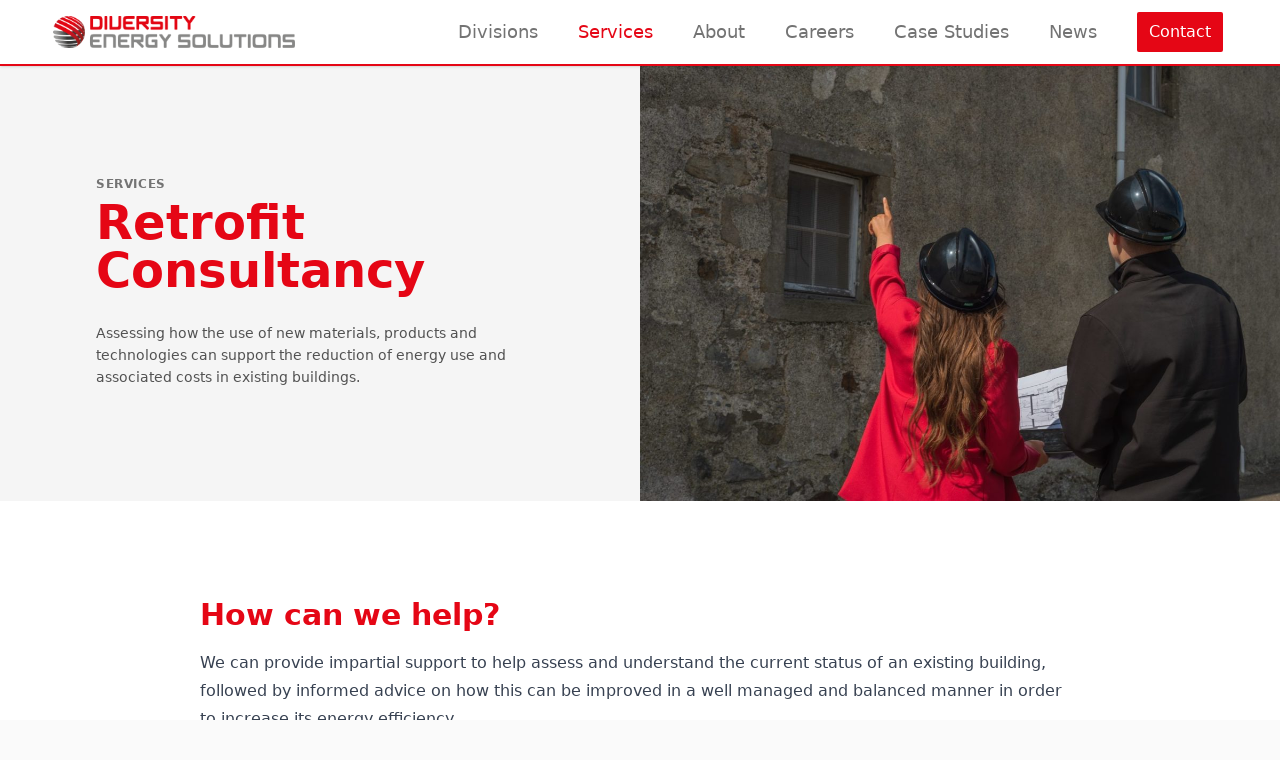

--- FILE ---
content_type: text/html; charset=UTF-8
request_url: https://diversity.energy/services/retrofit-consultancy/
body_size: 7842
content:

<!doctype html><html  class="no-js" lang="en-GB" dir="ltr">

  <head>
    <meta charset="utf-8" />
    <meta name="viewport" content="width=device-width, initial-scale=1.0, viewport-fit=cover" />
    <script>document.documentElement.classList.replace('no-js', 'js');</script>
    <style>.js [x-cloak]{display: none}</style>

    <link rel='alternate' type='application/rss+xml' title="Diversity Energy Solutions News" href='/feed/news.rss'>
    <link rel='alternate' type='application/rss+xml' title='Career Vacancies' href='/feed/vacancies.rss'>

    <link rel="apple-touch-icon" sizes="180x180" href="/assets/images/web-icons/apple-touch-icon.png">
<link rel="icon" type="image/svg+xml" href="/assets/images/web-icons/favicon.svg">
<link rel="icon" type="image/png" href="/assets/images/web-icons/favicon.png">
<link rel="manifest" href="/assets/images/web-icons/site.webmanifest">
<link rel="shortcut icon" href="/assets/images/web-icons/favicon.ico">
<meta name="apple-mobile-web-app-title" content="Diversity">
<meta name="application-name" content="Diversity">
<meta name="msapplication-config" content="/assets/images/web-icons/browserconfig.xml">
<meta name="theme-color" content="#e30613">


    <link rel="stylesheet" href="/assets/js/swiper-bundle.min.css" />
    <link rel="stylesheet" href="/assets/css/main.css?cb=1651488823468" />
  <title>Retrofit Consultancy | Diversity Energy Solutions</title>
<script>/* Google gtag.js script did not render */
</script><meta name="description" content="Assessing how the use of new materials, products and technologies can support the reduction of energy use and associated costs in existing buildings.">
<meta name="referrer" content="no-referrer-when-downgrade">
<meta name="robots" content="all">
<meta content="en_GB" property="og:locale">
<meta content="Diversity Energy Solutions" property="og:site_name">
<meta content="website" property="og:type">
<meta content="https://diversity.energy/services/retrofit-consultancy/" property="og:url">
<meta content="Retrofit Consultancy" property="og:title">
<meta content="Assessing how the use of new materials, products and technologies can support the reduction of energy use and associated costs in existing buildings." property="og:description">
<meta content="https://diversity.ams3.digitaloceanspaces.com/assets/headers/_1200x630_crop_center-center_82_none/DSC1958-Copy.jpg?mtime=1650620527" property="og:image">
<meta content="1200" property="og:image:width">
<meta content="630" property="og:image:height">
<meta content="https://www.instagram.com/diversityenergysolutions/" property="og:see_also">
<meta content="https://www.linkedin.com/company/diversity-energy-solutions/" property="og:see_also">
<meta content="https://www.facebook.com/diversityenergysolutions/" property="og:see_also">
<meta name="twitter:card" content="summary_large_image">
<meta name="twitter:creator" content="@">
<meta name="twitter:title" content="Retrofit Consultancy">
<meta name="twitter:description" content="Assessing how the use of new materials, products and technologies can support the reduction of energy use and associated costs in existing buildings.">
<meta name="twitter:image" content="https://diversity.ams3.digitaloceanspaces.com/assets/headers/_800x418_crop_center-center_82_none/DSC1958-Copy.jpg?mtime=1650620527">
<meta name="twitter:image:width" content="800">
<meta name="twitter:image:height" content="418">
<link href="https://diversity.energy/services/retrofit-consultancy/" rel="canonical">
<link href="https://diversity.energy/" rel="home"></head>

  <body  class="bg-neutral-50 text-neutral-600 overflow-x-hidden"> 
  
<nav
  class="border-brand sticky top-0 z-50 bg-white border-b-2 shadow"
  x-data="{ mobile: false }"
  @click.away="mobile = false"
>
  <div class="wrapper">
    <div class="flex justify-between h-16">
      <div class="flex justify-between w-full">
        <div class="shrink-0 flex items-center">
          <a href="/">
            <img class="lg:h-7 xl:h-8 block w-auto h-6" src="/assets/images/main-logo@2x.png" alt="Diversity Energy Solutions">
          </a>
        </div>

                  <div class="md:ml-3 md:flex md:space-x-2 lg:space-x-4 xl:space-x-8 sm:text-sm md:text-base lg:text-lg text-neutral-500 hidden text-center">
			 												
						
							<a class="hover:text-neutral-700 inline-flex items-center leading-none px-1 duration-300 " href="https://diversity.energy/divisions/">
								Divisions
							</a>
																	
						
							<a class="hover:text-neutral-700 inline-flex items-center leading-none px-1 duration-300 !text-brand" href="https://diversity.energy/services/">
								Services
							</a>
																	
						
							<a class="hover:text-neutral-700 inline-flex items-center leading-none px-1 duration-300 " href="https://diversity.energy/about/">
								About
							</a>
																	
						
							<a class="hover:text-neutral-700 inline-flex items-center leading-none px-1 duration-300 " href="https://diversity.energy/careers/">
								Careers
							</a>
																	
						
							<a class="hover:text-neutral-700 inline-flex items-center leading-none px-1 duration-300 " href="https://diversity.energy/case-studies/">
								Case Studies
							</a>
																	
						
							<a class="hover:text-neutral-700 inline-flex items-center leading-none px-1 duration-300 " href="https://diversity.energy/news/">
								News
							</a>
																	
													
							<a class="group inline-flex items-center px-1 " href="https://diversity.energy/contact/">
								<span class="bg-brand group-hover:bg-neutral-500 px-3 py-2 text-base text-white duration-300 rounded-sm">
								Contact
								</span>
							</a>

															          </div>
              </div>

                      <div class="md:hidden flex items-center -mr-2">
          <button @click="mobile = ! mobile" type="button" class="group hover:text-brand hover:bg-neutral-100 text-neutral-500 inline-flex items-center justify-center p-2 duration-300 rounded-md" aria-controls="mobile-menu" aria-expanded="false">
            <span class="sr-only">Open main menu</span>

            <svg
              :class="mobile ? 'hidden' : 'block'"
              class="group-hover:text-brand block w-6 h-6 duration-300"
              xmlns="http://www.w3.org/2000/svg"
              fill="none"
              viewBox="0 0 24 24"
              stroke="currentColor"
              aria-hidden="true"
            >
              <path stroke-linecap="round" stroke-linejoin="round" stroke-width="2" d="M4 6h16M4 12h16M4 18h16" />
            </svg>

            <svg
              :class="mobile ? '!block text-brand' : 'hidden'"
              class="group-hover:text-brand hidden w-6 h-6 duration-300"
              xmlns="http://www.w3.org/2000/svg"
              fill="none"
              viewBox="0 0 24 24"
              stroke="currentColor"
              aria-hidden="true"
            >
              <path stroke-linecap="round" stroke-linejoin="round" stroke-width="2" d="M6 18L18 6M6 6l12 12" />
            </svg>
          </button>
        </div>
          </div>
  </div>

      <div
      class="md:hidden"
      x-show="mobile"
      x-collapse.duration.500ms
      x-cloak
      id="mobile-menu"
    >
      <div class="pt-2 pb-3 space-y-1">
												
					
						<a class="border-transparent text-neutral-500 hover:bg-neutral-50 hover:border-neutral-300 hover:text-neutral-700 block px-5 py-2 border-l-4 text-base " href="https://diversity.energy/divisions/">
							Divisions
						</a>
														
					
						<a class="border-transparent text-neutral-500 hover:bg-neutral-50 hover:border-neutral-300 hover:text-neutral-700 block px-5 py-2 border-l-4 text-base !border-brand-500 !text-brand" href="https://diversity.energy/services/">
							Services
						</a>
														
					
						<a class="border-transparent text-neutral-500 hover:bg-neutral-50 hover:border-neutral-300 hover:text-neutral-700 block px-5 py-2 border-l-4 text-base " href="https://diversity.energy/about/">
							About
						</a>
														
					
						<a class="border-transparent text-neutral-500 hover:bg-neutral-50 hover:border-neutral-300 hover:text-neutral-700 block px-5 py-2 border-l-4 text-base " href="https://diversity.energy/careers/">
							Careers
						</a>
														
					
						<a class="border-transparent text-neutral-500 hover:bg-neutral-50 hover:border-neutral-300 hover:text-neutral-700 block px-5 py-2 border-l-4 text-base " href="https://diversity.energy/case-studies/">
							Case Studies
						</a>
														
					
						<a class="border-transparent text-neutral-500 hover:bg-neutral-50 hover:border-neutral-300 hover:text-neutral-700 block px-5 py-2 border-l-4 text-base " href="https://diversity.energy/news/">
							News
						</a>
														
											
						<a class="group block px-4 pt-1 " href="https://diversity.energy/contact/">
							<span class="bg-brand group-hover:bg-neutral-500 block px-3 py-2 text-white duration-300">
								Contact
							</span>
						</a>

												      </div>
    </div>
  </nav>

  <main id="main-content">
    
    
	<div class="md:justify-end flex flex-wrap bg-neutral-100">

		<div class="md:max-w-xl md:order-1 md:w-6/12 md:px-8 flex flex-wrap items-center justify-start order-2 px-4 py-8">
			<div class="md:max-w-none max-w-md">
				<p class="relative w-full mb-2 text-xs font-semibold leading-none tracking-wider uppercase">
					<a class="hover:text-brand text-neutral-500 duration-300" href="https://diversity.energy/services/">
					Services
					</a>
				</p>

				<h1 class="text-brand lg:text-4xl xl:text-5xl md:mb-3 lg:pr-2 xl:pr-4 text-3xl font-semibold">
					Retrofit Consultancy
				</h1>

									<p class="md:pr-8 lg:pr-16 pt-4 mb-0 text-sm leading-relaxed text-neutral-600">Assessing how the use of new materials, products and technologies can support the reduction of energy use and associated costs in existing buildings.</p>
							</div>
		</div>

		<div class="md:w-6/12 image-loader order-2 w-full">
						<img class="object-cover object-position w-full h-full max-h-52 md:max-h-[500px] " src="https://diversity.ams3.digitaloceanspaces.com/assets/headers/_1200xAUTO_crop_center-center_none/DSC1958-Copy.jpg" alt="DSC1958 Copy">
		</div>

	</div>




                <div class="bg-white overflow-x-hidden">
      <div class="wrapper py-8 md:py-16 lg:py-24">
        
                        <div class="lg:w-10/12 xl:w-9/12 2xl:w-8/12 mx-auto">
          
            <div class="flex flex-wrap max-w-screen-lg mx-auto" id="how-can-we-help">
		<h3 class="md:text-3xl text-brand pr-8 mb-4 text-2xl font-semibold w-full">
		How can we help?
	</h3>
	
	<div class="prose prose-brand marker:text-brand-500 w-full">
		<p>We can provide impartial support to help assess and understand the current status of an existing building, followed by informed advice on how this can be improved in a well managed and balanced manner in order to increase its energy efficiency.</p>
<p>Our team of retrofitting experts are on hand to provide this support.</p>
	</div>
</div>

         </div>
        
                        <div class="lg:w-10/12 xl:w-9/12 2xl:w-8/12 mx-auto">
          
            <div class="flex flex-wrap max-w-screen-lg mx-auto pt-8 md:pt-16" id="role-of-a-retrofit-coordinator">
		<h3 class="md:text-3xl text-brand pr-8 mb-4 text-2xl font-semibold w-full">
		Role of a Retrofit Coordinator
	</h3>
	
	<div class="prose prose-brand marker:text-brand-500 w-full">
		<p>In order to comply with PAS 2035 and PAS 2030, every domestic retrofit project needs to be managed by an approved Retrofit Coordinator.</p>
<p>The Retrofit Coordinator's role is to:</p>
	</div>
</div>

         </div>
        
                        <div class="lg:w-10/12 xl:w-9/12 2xl:w-8/12 mx-auto">
          
              <ul class="grid sm:grid-cols-2 tracking-wide md:grid-cols-3 gap-8 pt-4 md:pt-8">
          <li class="brand-decor brand-decor-sm pr-4 text-sm">
                  <h3 class="mb-2 uppercase tracking-wider font-semibold text-neutral-600">Manage</h3>
        
        <p>Oversee the planning, organisation and delivery of projects, ensuring they are both on time and budget</p>
      </li>
          <li class="brand-decor brand-decor-sm pr-4 text-sm">
                  <h3 class="mb-2 uppercase tracking-wider font-semibold text-neutral-600">Coordinate</h3>
        
        <p>Enabling the achievement of optimal energy performance by providing informed advice and support</p>
      </li>
          <li class="brand-decor brand-decor-sm pr-4 text-sm">
                  <h3 class="mb-2 uppercase tracking-wider font-semibold text-neutral-600">Assure Quality</h3>
        
        <p>Provide assurance to clients and also maintaining quality of service, both during and after the work is complete</p>
      </li>
      </ul>

         </div>
        
                        <div class="lg:w-10/12 xl:w-9/12 2xl:w-8/12 mx-auto">
          
            <div class="flex flex-wrap max-w-screen-lg mx-auto pt-8 md:pt-16" id="">
	
	<div class="prose prose-brand marker:text-brand-500 w-full">
		<p>Our Retrofit staff are trained by the Retrofit Academy CIC, where they learn from the latest training courses to gain the most up to date qualifications which support people and organisations to deliver high-quality and large-scale retrofit.</p>
<p>Our team members are knowledgeable and able to offer impartial and informed advice to clients to ensure their retrofit projects are successful and quality assured.</p>
	</div>
</div>

         </div>
        
                        <div class="lg:w-10/12 xl:w-9/12 2xl:w-8/12 mx-auto">
          
            <div class="flex flex-wrap max-w-screen-lg mx-auto pt-8 md:pt-16" id="eco-grant-support">
		<h3 class="md:text-3xl text-brand pr-8 mb-4 text-2xl font-semibold w-full">
		ECO Grant Support
	</h3>
	
	<div class="prose prose-brand marker:text-brand-500 w-full">
		<p>You may be entitled to financial support towards the cost of retrofitting your property through the ECO scheme. Our team can help to determine your eligibility.</p>
	</div>
</div>

         </div>
        
                        <div class="lg:w-10/12 xl:w-9/12 2xl:w-8/12 mx-auto">
          
              <p class="flex flex-wrap gap-4 pt-4 md:pt-8">
          <a class="text-base lg:text-lg btn btn-brand-invert relative"  href="https://diversity.energy/divisions/eco/">
        Find Out More About ECO 

			<svg class="w-5 h-5 absolute top-2 right-2 -rotate-45" xmlns="http://www.w3.org/2000/svg" fill="none" viewBox="0 0 24 24" stroke="currentColor" stroke-width="2" aria-hidden="true" focusable="false" role="img">
  <path stroke-linecap="round" stroke-linejoin="round" d="M14 5l7 7m0 0l-7 7m7-7H3" />
</svg>
      </a>
    
  </p>

         </div>
              </div>
    </div>




        
  

      


  <div class="bg-dots bg-fixed bg-white">
    <section class="wrapper py-8 md:py-16 lg:py-24">
      <div class="bg-brand-500 lg:mx-24 grid grid-cols-12">

                  <div class="md:p-16 lg:py-20 lg:px-18 col-span-full sm:col-span-7 p-8">
                          <h2 class="md:text-4xl lg:text-6xl w-full pr-8 text-3xl font-bold text-white">Let’s Talk</h2>
            
                          <div class="md-pt-8 prose-invert pt-4 prose text-white">
                <p>Contact us to find out more, discuss your requirements and receive a free no obligation quotation.</p>
              </div>
            
                          <p class="md:pt-16 w-full pt-8">
               	<a href="https://diversity.energy/contact/" class="btn btn-white relative">
							Contact Us
							<svg class="w-5 h-5 absolute top-2 right-2 -rotate-45" xmlns="http://www.w3.org/2000/svg" fill="none" viewBox="0 0 24 24" stroke="currentColor" stroke-width="2" aria-hidden="true" focusable="false" role="img">
  <path stroke-linecap="round" stroke-linejoin="round" d="M14 5l7 7m0 0l-7 7m7-7H3" />
</svg>
						</a>
					</p>
                      </div>
        
                  <div class="border-brand-500 col-span-full sm:col-span-5 h-60 sm:h-full overflow-hidden border-b-4">
            <img
              
              class="object-cover w-full h-full"
              src="https://diversity.ams3.digitaloceanspaces.com/assets/thumbnails/_435x435_crop_center-center_70_none/Erika-and-Ola-Plans-Alt.jpg"
              srcset="https://diversity.ams3.digitaloceanspaces.com/assets/thumbnails/_435x435_crop_center-center_70_none/Erika-and-Ola-Plans-Alt.jpg 1x, https://diversity.ams3.digitaloceanspaces.com/assets/thumbnails/_870x870_crop_center-center_60_none/Erika-and-Ola-Plans-Alt.jpg 2x"

              alt="Erika and Ola Plans Alt">
          </div>
              </div>
    </section>
  </div>







	
	

  



	<div class="bg-white border-t lg:pb-4">
		

  <div class="wrapper max-w-4xl py-8 md:py-16 lg:pt-24 lg:pb-20">
    <p class="md:text-3xl lg:text-4xl text-brand text-2xl font-semibold text-center">
      Trusted Accreditations
    </p>

    <ul class="flex flex-wrap justify-center gap-1 mt-6 lg:mt-8">
	 										<li class="max-w-[200px] w-5/12 p-2 sm:p-3 lg:p-4 md:bg-neutral-50 grid place-items-center">
				<img class="max-h-12 sm:max-h-16 md:max-h-20 mix-blend-multiply" src="https://diversity.ams3.digitaloceanspaces.com/assets/accreditations/PAS2030.jpg" alt="PAS 2030">
			</li>
									<li class="max-w-[200px] w-5/12 p-2 sm:p-3 lg:p-4 md:bg-neutral-50 grid place-items-center">
				<img class="max-h-12 sm:max-h-16 md:max-h-20 mix-blend-multiply" src="https://diversity.ams3.digitaloceanspaces.com/assets/accreditations/Ocean-Logo-HEE-PAS2030.jpg" alt="PAS Ocean">
			</li>
									<li class="max-w-[200px] w-5/12 p-2 sm:p-3 lg:p-4 md:bg-neutral-50 grid place-items-center">
				<img class="max-h-12 sm:max-h-16 md:max-h-20 mix-blend-multiply" src="https://diversity.ams3.digitaloceanspaces.com/assets/accreditations/Trustmark%402x.png" alt="TrustMark">
			</li>
									<li class="max-w-[200px] w-5/12 p-2 sm:p-3 lg:p-4 md:bg-neutral-50 grid place-items-center">
				<img class="max-h-12 sm:max-h-16 md:max-h-20 mix-blend-multiply" src="https://diversity.ams3.digitaloceanspaces.com/assets/accreditations/Qualitymark-Accredited-Logo.png" alt="Quality Mark">
			</li>
									<li class="max-w-[200px] w-5/12 p-2 sm:p-3 lg:p-4 md:bg-neutral-50 grid place-items-center">
				<img class="max-h-12 sm:max-h-16 md:max-h-20 mix-blend-multiply" src="https://diversity.ams3.digitaloceanspaces.com/assets/accreditations/Elmhurst_Approved_Energy_Assessor-logo.jpg" alt="Elmhurst">
			</li>
									<li class="max-w-[200px] w-5/12 p-2 sm:p-3 lg:p-4 md:bg-neutral-50 grid place-items-center">
				<img class="max-h-12 sm:max-h-16 md:max-h-20 mix-blend-multiply" src="https://diversity.ams3.digitaloceanspaces.com/assets/accreditations/Elmhurst_Approved_Legionella_Risk_Assessor.jpg" alt="Elmhurst Leg">
			</li>
									<li class="max-w-[200px] w-5/12 p-2 sm:p-3 lg:p-4 md:bg-neutral-50 grid place-items-center">
				<img class="max-h-12 sm:max-h-16 md:max-h-20 mix-blend-multiply" src="https://diversity.ams3.digitaloceanspaces.com/assets/accreditations/quality-promise.jpg" alt="Quality Promise">
			</li>
									<li class="max-w-[200px] w-5/12 p-2 sm:p-3 lg:p-4 md:bg-neutral-50 grid place-items-center">
				<img class="max-h-12 sm:max-h-16 md:max-h-20 mix-blend-multiply" src="https://diversity.ams3.digitaloceanspaces.com/assets/accreditations/ATTMA_Blue_with_text_600px.png" alt="ATTIMA">
			</li>
									<li class="max-w-[200px] w-5/12 p-2 sm:p-3 lg:p-4 md:bg-neutral-50 grid place-items-center">
				<img class="max-h-12 sm:max-h-16 md:max-h-20 mix-blend-multiply" src="https://diversity.ams3.digitaloceanspaces.com/assets/accreditations/gas-safe.png" alt="Gas Safe">
			</li>
					    </ul>

  </div>
	</div>

  </main>

  
<footer class="wrapper" id="site-footer" aria-labelledby="footer-heading">
	<h2 id="footer-heading" class="sr-only">Footer</h2>
	<div class="max-w-7xl lg:py-16 py-12 mx-auto">
	<div class="xl:grid xl:grid-cols-5 xl:gap-8 pb-8">

		<div class="xl:block xl:mt-0 hidden mt-12">
			<div class="sm:max-w-xs">
				<img class="w-16 h-16" src="/assets/images/diversity-mark-full.png" alt="">
			</div>
		</div>

		<div class="xl:col-span-4 grid grid-cols-2 gap-8 tracking-wide">
							<div class="md:grid md:grid-cols-2 md:gap-8 tracking-wide">
											<div>
							<h3 class="text-sm font-semibold tracking-wider text-neutral-500 uppercase">
								Divisions
							</h3>
							<ul role="list" class="mt-4 space-y-2 lg:space-y-4">
																											<li>
											<a href="https://diversity.energy/divisions/eco/" class="text-brand-400 hover:text-neutral-500 block text-base">
												ECO
											</a>
										</li>
																			<li>
											<a href="https://diversity.energy/divisions/property/" class="text-brand-400 hover:text-neutral-500 block text-base">
												Property
											</a>
										</li>
																			<li>
											<a href="https://diversity.energy/divisions/construction/" class="text-brand-400 hover:text-neutral-500 block text-base">
												Construction
											</a>
										</li>
																			<li>
											<a href="https://diversity.energy/divisions/electrical/" class="text-brand-400 hover:text-neutral-500 block text-base">
												Electrical
											</a>
										</li>
																			<li>
											<a href="https://diversity.energy/divisions/retrofit/" class="text-brand-400 hover:text-neutral-500 block text-base">
												Retrofit
											</a>
										</li>
																			<li>
											<a href="https://diversity.energy/divisions/renewable/" class="text-brand-400 hover:text-neutral-500 block text-base">
												Renewables
											</a>
										</li>
																								</ul>
						</div>
					
											<div class="md:mt-0 mt-12">
							<h3 class="text-sm font-semibold tracking-wider text-neutral-500 uppercase">
								Services
							</h3>
							<ul role="list" class="mt-4 space-y-2 lg:space-y-4">
																											<li>
											<a href="https://diversity.energy/services/eco-grants/" class="text-brand-400 hover:text-neutral-500 block text-base">
												ECO Grants
											</a>
										</li>
																			<li>
											<a href="https://diversity.energy/services/energy-advice/" class="text-brand-400 hover:text-neutral-500 block text-base">
												Energy Advice
											</a>
										</li>
																			<li>
											<a href="https://diversity.energy/services/retrofit-consultancy/" class="text-brand-400 hover:text-neutral-500 block text-base">
												Retrofit Consultancy
											</a>
										</li>
																			<li>
											<a href="https://diversity.energy/services/heating-upgrades/" class="text-brand-400 hover:text-neutral-500 block text-base">
												Heating Upgrades
											</a>
										</li>
																			<li>
											<a href="https://diversity.energy/services/wall-insulation/" class="text-brand-400 hover:text-neutral-500 block text-base">
												Internal Wall Insulation
											</a>
										</li>
																	
								<li>
									<a href="https://diversity.energy/services/" class="text-brand-400 hover:text-neutral-500 block text-base">
										All Services…
									</a>
								</li>
							</ul>
						</div>
									</div>
			

							<div class="md:grid md:grid-cols-2 md:gap-8 tracking-wide">
											<div>
							<h3 class="text-sm font-semibold tracking-wider text-neutral-500 uppercase">
								Legal
							</h3>
															<ul role="list" class="mt-4 space-y-2 lg:space-y-4">
																			<li>
											<a href="https://diversity.energy/privacy/" class="text-brand-400 hover:text-neutral-500 block text-base">
												Privacy &amp; Cookie Policy
											</a>
										</li>
																			<li>
											<a href="https://diversity.energy/customer-feedback-procedure/" class="text-brand-400 hover:text-neutral-500 block text-base">
												Customer Feedback Procedure
											</a>
										</li>
																			<li>
											<a href="https://diversity.energy/complaints-handling-procedure/" class="text-brand-400 hover:text-neutral-500 block text-base">
												Complaints Handling Procedure
											</a>
										</li>
																	</ul>
													</div>
					
											<div class="md:mt-0 mt-12">
							<h3 class="text-sm font-semibold tracking-wider text-neutral-500 uppercase">
								Company
							</h3>
							<p class="text-sm pt-4">Diversity Energy Solutions Ltd<br />
<br />
Registered Office: <br />
Unit 3C, 83 North Castle Street, Banff, Scotland, AB45 1JJ<br />
<br />
Company Registration Number: SC545423<br />
<br />
VAT Number: 349561274<br />
<br />
Professional Indemnity Insurance by Arch Limited: £1Million</p>
						</div>
									</div>
					</div>
	</div>




	<div class="lg:flex lg:items-center lg:justify-around gap-8 xl:mt-8 pt-8 border-t border-neutral-200">
		<div>
			<h3 class="text-sm font-semibold tracking-wider text-neutral-500 uppercase">
			Subscribe to our newsletter
			</h3>
			<p class="mt-2 text-base text-neutral-500">
			The latest news, articles and resources, sent direct to your inbox.
			</p>
		</div>
		<form class="sm:flex sm:max-w-md lg:mt-0 validate mt-4" action="https://energy.us1.list-manage.com/subscribe/post?u=ebffd017a68616083baaf4947&amp;id=ca89a7c45a" method="post" id="mc-embedded-subscribe-form" name="mc-embedded-subscribe-form" target="_blank" novalidate="">
			<label for="email-address" class="sr-only">Email address</label>
			<input type="email" name="EMAIL" id="mce-EMAIL" autocomplete="email" required class="form-control focus:outline-none focus:ring-brand-500 focus:border-brand-500 focus:placeholder-gray-400 sm:max-w-xs w-full min-w-0 px-4 py-2 text-base text-neutral-900 placeholder-gray-500 bg-white border border-neutral-300 rounded-sm appearance-none" placeholder="Enter your email" aria-label="Email address" >
			<div style="left: -5000px;" class="absolute" aria-hidden="true">
				<input type="text" name="b_ebffd017a68616083baaf4947_ca89a7c45a" tabindex="-1" value="">
			</div>

			<div class="sm:mt-0 sm:ml-3 sm:shrink-0 mt-3 rounded-md">
				<button type="submit" class="bg-brand-500 hover:bg-neutral-500 focus:outline-none focus:ring-2 focus:ring-offset-2 focus:ring-brand-500 flex items-center justify-center w-full px-4 py-2 text-base font-medium text-white duration-300 border border-transparent rounded-sm" name="subscribe" id="mc-embedded-subscribe">
					Subscribe
				</button>
			</div>
		</form>
	</div>


	
	<div class="md:flex md:items-center md:justify-between pt-8 mt-8 border-t border-neutral-200">
					<div class="md:order-2 flex space-x-6">
														<a href="https://www.linkedin.com/company/diversity-energy-solutions/" class="text-brand hover:scale-125 focus:scale-125  duration-200 ease-in-out" target="_blank" rel="noopener noreferrer">
						<span class="sr-only">LinkedIn</span>
						<svg class="h-6 w-6" role="img" viewBox="0 0 24 24" xmlns="http://www.w3.org/2000/svg" fill="currentColor" aria-hidden="true" focusable="false"><title>LinkedIn</title><path d="M20.447 20.452h-3.554v-5.569c0-1.328-.027-3.037-1.852-3.037-1.853 0-2.136 1.445-2.136 2.939v5.667H9.351V9h3.414v1.561h.046c.477-.9 1.637-1.85 3.37-1.85 3.601 0 4.267 2.37 4.267 5.455v6.286zM5.337 7.433c-1.144 0-2.063-.926-2.063-2.065 0-1.138.92-2.063 2.063-2.063 1.14 0 2.064.925 2.064 2.063 0 1.139-.925 2.065-2.064 2.065zm1.782 13.019H3.555V9h3.564v11.452zM22.225 0H1.771C.792 0 0 .774 0 1.729v20.542C0 23.227.792 24 1.771 24h20.451C23.2 24 24 23.227 24 22.271V1.729C24 .774 23.2 0 22.222 0h.003z"/></svg>
					</a>
										<a href="https://www.facebook.com/diversityenergysolutions/" class="text-brand hover:scale-125 focus:scale-125  duration-200 ease-in-out" target="_blank" rel="noopener noreferrer">
						<span class="sr-only">Facebook</span>
						<svg class="h-6 w-6" role="img" viewBox="0 0 24 24" xmlns="http://www.w3.org/2000/svg" fill="currentColor" aria-hidden="true" focusable="false"><title>Facebook</title><path d="M24 12.073c0-6.627-5.373-12-12-12s-12 5.373-12 12c0 5.99 4.388 10.954 10.125 11.854v-8.385H7.078v-3.47h3.047V9.43c0-3.007 1.792-4.669 4.533-4.669 1.312 0 2.686.235 2.686.235v2.953H15.83c-1.491 0-1.956.925-1.956 1.874v2.25h3.328l-.532 3.47h-2.796v8.385C19.612 23.027 24 18.062 24 12.073z"/></svg>
					</a>
										<a href="https://www.instagram.com/diversityenergysolutions/" class="text-brand hover:scale-125 focus:scale-125  duration-200 ease-in-out" target="_blank" rel="noopener noreferrer">
						<span class="sr-only">Instagram</span>
						<svg class="h-6 w-6" role="img" viewBox="0 0 24 24" xmlns="http://www.w3.org/2000/svg" fill="currentColor" aria-hidden="true" focusable="false"><title>Instagram</title><path d="M12 0C8.74 0 8.333.015 7.053.072 5.775.132 4.905.333 4.14.63c-.789.306-1.459.717-2.126 1.384S.935 3.35.63 4.14C.333 4.905.131 5.775.072 7.053.012 8.333 0 8.74 0 12s.015 3.667.072 4.947c.06 1.277.261 2.148.558 2.913.306.788.717 1.459 1.384 2.126.667.666 1.336 1.079 2.126 1.384.766.296 1.636.499 2.913.558C8.333 23.988 8.74 24 12 24s3.667-.015 4.947-.072c1.277-.06 2.148-.262 2.913-.558.788-.306 1.459-.718 2.126-1.384.666-.667 1.079-1.335 1.384-2.126.296-.765.499-1.636.558-2.913.06-1.28.072-1.687.072-4.947s-.015-3.667-.072-4.947c-.06-1.277-.262-2.149-.558-2.913-.306-.789-.718-1.459-1.384-2.126C21.319 1.347 20.651.935 19.86.63c-.765-.297-1.636-.499-2.913-.558C15.667.012 15.26 0 12 0zm0 2.16c3.203 0 3.585.016 4.85.071 1.17.055 1.805.249 2.227.415.562.217.96.477 1.382.896.419.42.679.819.896 1.381.164.422.36 1.057.413 2.227.057 1.266.07 1.646.07 4.85s-.015 3.585-.074 4.85c-.061 1.17-.256 1.805-.421 2.227-.224.562-.479.96-.899 1.382-.419.419-.824.679-1.38.896-.42.164-1.065.36-2.235.413-1.274.057-1.649.07-4.859.07-3.211 0-3.586-.015-4.859-.074-1.171-.061-1.816-.256-2.236-.421-.569-.224-.96-.479-1.379-.899-.421-.419-.69-.824-.9-1.38-.165-.42-.359-1.065-.42-2.235-.045-1.26-.061-1.649-.061-4.844 0-3.196.016-3.586.061-4.861.061-1.17.255-1.814.42-2.234.21-.57.479-.96.9-1.381.419-.419.81-.689 1.379-.898.42-.166 1.051-.361 2.221-.421 1.275-.045 1.65-.06 4.859-.06l.045.03zm0 3.678c-3.405 0-6.162 2.76-6.162 6.162 0 3.405 2.76 6.162 6.162 6.162 3.405 0 6.162-2.76 6.162-6.162 0-3.405-2.76-6.162-6.162-6.162zM12 16c-2.21 0-4-1.79-4-4s1.79-4 4-4 4 1.79 4 4-1.79 4-4 4zm7.846-10.405c0 .795-.646 1.44-1.44 1.44-.795 0-1.44-.646-1.44-1.44 0-.794.646-1.439 1.44-1.439.793-.001 1.44.645 1.44 1.439z"/></svg>
					</a>
												</div>
		
		<p class="md:mt-0 md:order-1 mt-8 text-base text-neutral-500">
			© 2026 Diversity Energy Solutions
		</p>
	</div>
	</div>
</footer>



	 <script src="/assets/js/swiper-bundle.min.js?cb=4346744"></script>
	     <script src="/assets/js/alpinejs-collapse.min.js" defer></script>
    <script src="/assets/js/alpinejs-3.10.2.min.js" defer></script>
    
      <script type="application/ld+json">{"@context":"https://schema.org","@graph":[{"@type":"WebPage","author":{"@id":"#identity"},"copyrightHolder":{"@id":"#identity"},"copyrightYear":"2021","creator":{"@id":"https://yep.digital#creator"},"dateCreated":"2021-06-22T13:35:03+01:00","dateModified":"2022-05-02T19:27:37+01:00","datePublished":"2021-06-22T13:34:00+01:00","description":"Assessing how the use of new materials, products and technologies can support the reduction of energy use and associated costs in existing buildings.","headline":"Retrofit Consultancy","image":{"@type":"ImageObject","url":"https://diversity.ams3.digitaloceanspaces.com/assets/headers/_1200x630_crop_center-center_82_none/DSC1958-Copy.jpg?mtime=1650620527"},"inLanguage":"en-gb","mainEntityOfPage":"https://diversity.energy/services/retrofit-consultancy/","name":"Retrofit Consultancy","publisher":{"@id":"https://yep.digital#creator"},"url":"https://diversity.energy/services/retrofit-consultancy/"},{"@id":"#identity","@type":"LocalBusiness","name":"Diversity Energy Solutions Ltd","priceRange":"$","sameAs":["https://www.facebook.com/diversityenergysolutions/","https://www.linkedin.com/company/diversity-energy-solutions/","https://www.instagram.com/diversityenergysolutions/"]},{"@id":"https://yep.digital#creator","@type":"LocalBusiness","name":"Yep Digital","priceRange":"$","url":"https://yep.digital"},{"@type":"BreadcrumbList","description":"Breadcrumbs list","itemListElement":[{"@type":"ListItem","item":"https://diversity.energy/","name":"Home","position":1},{"@type":"ListItem","item":"https://diversity.energy/services/","name":"Services","position":2},{"@type":"ListItem","item":"https://diversity.energy/services/retrofit-consultancy/","name":"Retrofit Consultancy","position":3}],"name":"Breadcrumbs"}]}</script></body>

</html>



--- FILE ---
content_type: text/css
request_url: https://diversity.energy/assets/css/main.css?cb=1651488823468
body_size: 14107
content:
/*! tailwindcss v3.4.1 | MIT License | https://tailwindcss.com*/*,:after,:before{border:0 solid #e5e7eb;box-sizing:border-box}:after,:before{--tw-content:""}:host,html{line-height:1.5;-webkit-text-size-adjust:100%;font-family:ui-sans-serif,system-ui,-apple-system,Segoe UI,Roboto,Ubuntu,Cantarell,Noto Sans,sans-serif,Apple Color Emoji,Segoe UI Emoji,Segoe UI Symbol,Noto Color Emoji;font-feature-settings:normal;font-variation-settings:normal;-moz-tab-size:4;-o-tab-size:4;tab-size:4;-webkit-tap-highlight-color:transparent}body{line-height:inherit;margin:0}hr{border-top-width:1px;color:inherit;height:0}abbr:where([title]){text-decoration:underline;-webkit-text-decoration:underline dotted;text-decoration:underline dotted}h1,h2,h3,h4,h5,h6{font-size:inherit;font-weight:inherit}a{color:inherit;text-decoration:inherit}b,strong{font-weight:bolder}code,kbd,pre,samp{font-family:ui-monospace,SFMono-Regular,Menlo,Monaco,Consolas,Liberation Mono,Courier New,monospace;font-feature-settings:normal;font-size:1em;font-variation-settings:normal}small{font-size:80%}sub,sup{font-size:75%;line-height:0;position:relative;vertical-align:baseline}sub{bottom:-.25em}sup{top:-.5em}table{border-collapse:collapse;border-color:inherit;text-indent:0}button,input,optgroup,select,textarea{color:inherit;font-family:inherit;font-feature-settings:inherit;font-size:100%;font-variation-settings:inherit;font-weight:inherit;line-height:inherit;margin:0;padding:0}button,select{text-transform:none}[type=button],[type=reset],[type=submit],button{-webkit-appearance:button;background-color:transparent;background-image:none}:-moz-focusring{outline:auto}:-moz-ui-invalid{box-shadow:none}progress{vertical-align:baseline}::-webkit-inner-spin-button,::-webkit-outer-spin-button{height:auto}[type=search]{-webkit-appearance:textfield;outline-offset:-2px}::-webkit-search-decoration{-webkit-appearance:none}::-webkit-file-upload-button{-webkit-appearance:button;font:inherit}summary{display:list-item}blockquote,dd,dl,figure,h1,h2,h3,h4,h5,h6,hr,p,pre{margin:0}fieldset{margin:0}fieldset,legend{padding:0}menu,ol,ul{list-style:none;margin:0;padding:0}dialog{padding:0}textarea{resize:vertical}input::-moz-placeholder,textarea::-moz-placeholder{color:#9ca3af;opacity:1}input::placeholder,textarea::placeholder{color:#9ca3af;opacity:1}[role=button],button{cursor:pointer}:disabled{cursor:default}audio,canvas,embed,iframe,img,object,svg,video{display:block;vertical-align:middle}img,video{height:auto;max-width:100%}[hidden]{display:none}[multiple],[type=date],[type=datetime-local],[type=email],[type=month],[type=number],[type=password],[type=search],[type=tel],[type=text],[type=time],[type=url],[type=week],input:where(:not([type])),select,textarea{-webkit-appearance:none;-moz-appearance:none;appearance:none;background-color:#fff;border-color:#6b7280;border-radius:0;border-width:1px;font-size:1rem;line-height:1.5rem;padding:.5rem .75rem;--tw-shadow:0 0 transparent}[multiple]:focus,[type=date]:focus,[type=datetime-local]:focus,[type=email]:focus,[type=month]:focus,[type=number]:focus,[type=password]:focus,[type=search]:focus,[type=tel]:focus,[type=text]:focus,[type=time]:focus,[type=url]:focus,[type=week]:focus,input:where(:not([type])):focus,select:focus,textarea:focus{outline:2px solid transparent;outline-offset:2px;--tw-ring-inset:var(--tw-empty,/*!*/ /*!*/);--tw-ring-offset-width:0px;--tw-ring-offset-color:#fff;--tw-ring-color:#2563eb;--tw-ring-offset-shadow:var(--tw-ring-inset) 0 0 0 var(--tw-ring-offset-width) var(--tw-ring-offset-color);--tw-ring-shadow:var(--tw-ring-inset) 0 0 0 calc(1px + var(--tw-ring-offset-width)) var(--tw-ring-color);border-color:#2563eb;box-shadow:/*!*/ /*!*/ 0 0 0 0 #fff,/*!*/ /*!*/ 0 0 0 1px #2563eb,var(--tw-shadow);box-shadow:var(--tw-ring-offset-shadow),var(--tw-ring-shadow),var(--tw-shadow)}input::-moz-placeholder,textarea::-moz-placeholder{color:#6b7280;opacity:1}input::placeholder,textarea::placeholder{color:#6b7280;opacity:1}::-webkit-datetime-edit-fields-wrapper{padding:0}::-webkit-date-and-time-value{min-height:1.5em;text-align:inherit}::-webkit-datetime-edit{display:inline-flex}::-webkit-datetime-edit,::-webkit-datetime-edit-day-field,::-webkit-datetime-edit-hour-field,::-webkit-datetime-edit-meridiem-field,::-webkit-datetime-edit-millisecond-field,::-webkit-datetime-edit-minute-field,::-webkit-datetime-edit-month-field,::-webkit-datetime-edit-second-field,::-webkit-datetime-edit-year-field{padding-bottom:0;padding-top:0}select{background-image:url("data:image/svg+xml;charset=utf-8,%3Csvg xmlns='http://www.w3.org/2000/svg' fill='none' viewBox='0 0 20 20'%3E%3Cpath stroke='%236b7280' stroke-linecap='round' stroke-linejoin='round' stroke-width='1.5' d='m6 8 4 4 4-4'/%3E%3C/svg%3E");background-position:right .5rem center;background-repeat:no-repeat;background-size:1.5em 1.5em;padding-right:2.5rem;-webkit-print-color-adjust:exact;print-color-adjust:exact}[multiple],[size]:where(select:not([size="1"])){background-image:none;background-position:0 0;background-repeat:repeat;background-size:auto auto;background-size:initial;padding-right:.75rem;-webkit-print-color-adjust:inherit;print-color-adjust:inherit}[type=checkbox],[type=radio]{-webkit-appearance:none;-moz-appearance:none;appearance:none;background-color:#fff;background-origin:border-box;border-color:#6b7280;border-width:1px;color:#2563eb;display:inline-block;flex-shrink:0;height:1rem;padding:0;-webkit-print-color-adjust:exact;print-color-adjust:exact;-webkit-user-select:none;-moz-user-select:none;user-select:none;vertical-align:middle;width:1rem;--tw-shadow:0 0 transparent}[type=checkbox]{border-radius:0}[type=radio]{border-radius:100%}[type=checkbox]:focus,[type=radio]:focus{outline:2px solid transparent;outline-offset:2px;--tw-ring-inset:var(--tw-empty,/*!*/ /*!*/);--tw-ring-offset-width:2px;--tw-ring-offset-color:#fff;--tw-ring-color:#2563eb;--tw-ring-offset-shadow:var(--tw-ring-inset) 0 0 0 var(--tw-ring-offset-width) var(--tw-ring-offset-color);--tw-ring-shadow:var(--tw-ring-inset) 0 0 0 calc(2px + var(--tw-ring-offset-width)) var(--tw-ring-color);box-shadow:/*!*/ /*!*/ 0 0 0 2px #fff,/*!*/ /*!*/ 0 0 0 4px #2563eb,var(--tw-shadow);box-shadow:var(--tw-ring-offset-shadow),var(--tw-ring-shadow),var(--tw-shadow)}[type=checkbox]:checked,[type=radio]:checked{background-color:currentColor;background-position:50%;background-repeat:no-repeat;background-size:100% 100%;border-color:transparent}[type=checkbox]:checked{background-image:url("data:image/svg+xml;charset=utf-8,%3Csvg xmlns='http://www.w3.org/2000/svg' fill='%23fff' viewBox='0 0 16 16'%3E%3Cpath d='M12.207 4.793a1 1 0 0 1 0 1.414l-5 5a1 1 0 0 1-1.414 0l-2-2a1 1 0 0 1 1.414-1.414L6.5 9.086l4.293-4.293a1 1 0 0 1 1.414 0'/%3E%3C/svg%3E")}@media (forced-colors:active) {[type=checkbox]:checked{-webkit-appearance:auto;-moz-appearance:auto;appearance:auto}}[type=radio]:checked{background-image:url("data:image/svg+xml;charset=utf-8,%3Csvg xmlns='http://www.w3.org/2000/svg' fill='%23fff' viewBox='0 0 16 16'%3E%3Ccircle cx='8' cy='8' r='3'/%3E%3C/svg%3E")}@media (forced-colors:active) {[type=radio]:checked{-webkit-appearance:auto;-moz-appearance:auto;appearance:auto}}[type=checkbox]:checked:focus,[type=checkbox]:checked:hover,[type=radio]:checked:focus,[type=radio]:checked:hover{background-color:currentColor;border-color:transparent}[type=checkbox]:indeterminate{background-color:currentColor;background-image:url("data:image/svg+xml;charset=utf-8,%3Csvg xmlns='http://www.w3.org/2000/svg' fill='none' viewBox='0 0 16 16'%3E%3Cpath stroke='%23fff' stroke-linecap='round' stroke-linejoin='round' stroke-width='2' d='M4 8h8'/%3E%3C/svg%3E");background-position:50%;background-repeat:no-repeat;background-size:100% 100%;border-color:transparent}@media (forced-colors:active) {[type=checkbox]:indeterminate{-webkit-appearance:auto;-moz-appearance:auto;appearance:auto}}[type=checkbox]:indeterminate:focus,[type=checkbox]:indeterminate:hover{background-color:currentColor;border-color:transparent}[type=file]{background:transparent none repeat 0 0/auto auto padding-box border-box scroll;background:initial;border-color:inherit;border-radius:0;border-width:0;font-size:inherit;line-height:inherit;padding:0}[type=file]:focus{outline:1px solid ButtonText;outline:1px auto -webkit-focus-ring-color}:focus-visible{outline:2px solid transparent;outline-color:#e40613;outline-offset:2px}html{scroll-behavior:smooth;-webkit-tap-highlight-color:transparent}body{overflow-x:hidden;scrollbar-gutter:stable both-edges}:target{scroll-margin-top:100px}*,:after,:before{--tw-border-spacing-x:0;--tw-border-spacing-y:0;--tw-translate-x:0;--tw-translate-y:0;--tw-rotate:0;--tw-skew-x:0;--tw-skew-y:0;--tw-scale-x:1;--tw-scale-y:1;--tw-pan-x: ;--tw-pan-y: ;--tw-pinch-zoom: ;--tw-scroll-snap-strictness:proximity;--tw-gradient-from-position: ;--tw-gradient-via-position: ;--tw-gradient-to-position: ;--tw-ordinal: ;--tw-slashed-zero: ;--tw-numeric-figure: ;--tw-numeric-spacing: ;--tw-numeric-fraction: ;--tw-ring-inset: ;--tw-ring-offset-width:0px;--tw-ring-offset-color:#fff;--tw-ring-color:rgba(59,130,246,.5);--tw-ring-offset-shadow:0 0 transparent;--tw-ring-shadow:0 0 transparent;--tw-shadow:0 0 transparent;--tw-shadow-colored:0 0 transparent;--tw-blur: ;--tw-brightness: ;--tw-contrast: ;--tw-grayscale: ;--tw-hue-rotate: ;--tw-invert: ;--tw-saturate: ;--tw-sepia: ;--tw-drop-shadow: ;--tw-backdrop-blur: ;--tw-backdrop-brightness: ;--tw-backdrop-contrast: ;--tw-backdrop-grayscale: ;--tw-backdrop-hue-rotate: ;--tw-backdrop-invert: ;--tw-backdrop-opacity: ;--tw-backdrop-saturate: ;--tw-backdrop-sepia: }::backdrop{--tw-border-spacing-x:0;--tw-border-spacing-y:0;--tw-translate-x:0;--tw-translate-y:0;--tw-rotate:0;--tw-skew-x:0;--tw-skew-y:0;--tw-scale-x:1;--tw-scale-y:1;--tw-pan-x: ;--tw-pan-y: ;--tw-pinch-zoom: ;--tw-scroll-snap-strictness:proximity;--tw-gradient-from-position: ;--tw-gradient-via-position: ;--tw-gradient-to-position: ;--tw-ordinal: ;--tw-slashed-zero: ;--tw-numeric-figure: ;--tw-numeric-spacing: ;--tw-numeric-fraction: ;--tw-ring-inset: ;--tw-ring-offset-width:0px;--tw-ring-offset-color:#fff;--tw-ring-color:rgba(59,130,246,.5);--tw-ring-offset-shadow:0 0 transparent;--tw-ring-shadow:0 0 transparent;--tw-shadow:0 0 transparent;--tw-shadow-colored:0 0 transparent;--tw-blur: ;--tw-brightness: ;--tw-contrast: ;--tw-grayscale: ;--tw-hue-rotate: ;--tw-invert: ;--tw-saturate: ;--tw-sepia: ;--tw-drop-shadow: ;--tw-backdrop-blur: ;--tw-backdrop-brightness: ;--tw-backdrop-contrast: ;--tw-backdrop-grayscale: ;--tw-backdrop-hue-rotate: ;--tw-backdrop-invert: ;--tw-backdrop-opacity: ;--tw-backdrop-saturate: ;--tw-backdrop-sepia: }.wrapper{margin-left:auto;margin-right:auto;max-width:1440px;width:91.666667%}.prose{color:var(--tw-prose-body)}.prose :where(p):not(:where([class~=not-prose],[class~=not-prose] *)){margin-bottom:1.25em;margin-top:1.25em}.prose :where([class~=lead]):not(:where([class~=not-prose],[class~=not-prose] *)){color:var(--tw-prose-lead);font-size:1.25em;line-height:1.6;margin-bottom:1.2em;margin-top:1.2em}.prose :where(a):not(:where([class~=not-prose],[class~=not-prose] *)){color:#e30614;font-weight:500;-webkit-text-decoration:underline;text-decoration:underline;transition:.3s ease-in-out}.prose :where(a):not(:where([class~=not-prose],[class~=not-prose] *)):hover{text-decoration-color:transparent}.prose :where(strong):not(:where([class~=not-prose],[class~=not-prose] *)){color:var(--tw-prose-bold);font-weight:600}.prose :where(a strong):not(:where([class~=not-prose],[class~=not-prose] *)){color:inherit}.prose :where(blockquote strong):not(:where([class~=not-prose],[class~=not-prose] *)){color:inherit}.prose :where(thead th strong):not(:where([class~=not-prose],[class~=not-prose] *)){color:inherit}.prose :where(ol):not(:where([class~=not-prose],[class~=not-prose] *)){list-style-type:decimal;margin-bottom:1.25em;margin-top:1.25em;padding-left:1.625em}.prose :where(ol[type=A]):not(:where([class~=not-prose],[class~=not-prose] *)){list-style-type:upper-alpha}.prose :where(ol[type=a]):not(:where([class~=not-prose],[class~=not-prose] *)){list-style-type:lower-alpha}.prose :where(ol[type=A s]):not(:where([class~=not-prose],[class~=not-prose] *)){list-style-type:upper-alpha}.prose :where(ol[type=a s]):not(:where([class~=not-prose],[class~=not-prose] *)){list-style-type:lower-alpha}.prose :where(ol[type=I]):not(:where([class~=not-prose],[class~=not-prose] *)){list-style-type:upper-roman}.prose :where(ol[type=i]):not(:where([class~=not-prose],[class~=not-prose] *)){list-style-type:lower-roman}.prose :where(ol[type=I s]):not(:where([class~=not-prose],[class~=not-prose] *)){list-style-type:upper-roman}.prose :where(ol[type=i s]):not(:where([class~=not-prose],[class~=not-prose] *)){list-style-type:lower-roman}.prose :where(ol[type="1"]):not(:where([class~=not-prose],[class~=not-prose] *)){list-style-type:decimal}.prose :where(ul):not(:where([class~=not-prose],[class~=not-prose] *)){list-style-type:disc;margin-bottom:1.25em;margin-top:1.25em;padding-left:1.625em}.prose :where(ol>li):not(:where([class~=not-prose],[class~=not-prose] *))::marker{color:var(--tw-prose-counters);font-weight:400}.prose :where(ul>li):not(:where([class~=not-prose],[class~=not-prose] *))::marker{color:var(--tw-prose-bullets)}.prose :where(dt):not(:where([class~=not-prose],[class~=not-prose] *)){color:var(--tw-prose-headings);font-weight:600;margin-top:1.25em}.prose :where(hr):not(:where([class~=not-prose],[class~=not-prose] *)){border-color:var(--tw-prose-hr);border-top-width:1px;margin-bottom:3em;margin-top:3em}.prose :where(blockquote):not(:where([class~=not-prose],[class~=not-prose] *)){border-left-color:var(--tw-prose-quote-borders);border-left-width:.25rem;color:var(--tw-prose-quotes);font-style:italic;font-weight:500;margin-bottom:1.6em;margin-top:1.6em;padding-left:1em;quotes:"\201C""\201D""\2018""\2019"}.prose :where(blockquote p:first-of-type):not(:where([class~=not-prose],[class~=not-prose] *)):before{content:open-quote}.prose :where(blockquote p:last-of-type):not(:where([class~=not-prose],[class~=not-prose] *)):after{content:close-quote}.prose :where(h1):not(:where([class~=not-prose],[class~=not-prose] *)){color:var(--tw-prose-headings);font-size:2.25em;font-weight:800;line-height:1.1111111;margin-bottom:.8888889em;margin-top:0}.prose :where(h1 strong):not(:where([class~=not-prose],[class~=not-prose] *)){color:inherit;font-weight:900}.prose :where(h2):not(:where([class~=not-prose],[class~=not-prose] *)){color:var(--tw-prose-headings);font-size:1.5em;font-weight:700;line-height:1.3333333;margin-bottom:1em;margin-top:2em}.prose :where(h2 strong):not(:where([class~=not-prose],[class~=not-prose] *)){color:inherit;font-weight:800}.prose :where(h3):not(:where([class~=not-prose],[class~=not-prose] *)){color:var(--tw-prose-headings);font-size:1.25em;font-weight:600;line-height:1.6;margin-bottom:.6em;margin-top:1.6em}.prose :where(h3 strong):not(:where([class~=not-prose],[class~=not-prose] *)){color:inherit;font-weight:700}.prose :where(h4):not(:where([class~=not-prose],[class~=not-prose] *)){color:var(--tw-prose-headings);font-weight:600;line-height:1.5;margin-bottom:.5em;margin-top:1.5em}.prose :where(h4 strong):not(:where([class~=not-prose],[class~=not-prose] *)){color:inherit;font-weight:700}.prose :where(img):not(:where([class~=not-prose],[class~=not-prose] *)){margin-bottom:2em;margin-top:2em}.prose :where(picture):not(:where([class~=not-prose],[class~=not-prose] *)){display:block;margin-bottom:2em;margin-top:2em}.prose :where(kbd):not(:where([class~=not-prose],[class~=not-prose] *)){border-radius:.3125rem;box-shadow:0 0 0 1px rgb(var(--tw-prose-kbd-shadows)/10%),0 3px 0 rgb(var(--tw-prose-kbd-shadows)/10%);color:var(--tw-prose-kbd);font-family:inherit;font-size:.875em;font-weight:500;padding:.1875em .375em}.prose :where(code):not(:where([class~=not-prose],[class~=not-prose] *)){color:var(--tw-prose-code);font-size:.875em;font-weight:600}.prose :where(code):not(:where([class~=not-prose],[class~=not-prose] *)):before{content:"`"}.prose :where(code):not(:where([class~=not-prose],[class~=not-prose] *)):after{content:"`"}.prose :where(a code):not(:where([class~=not-prose],[class~=not-prose] *)){color:inherit}.prose :where(h1 code):not(:where([class~=not-prose],[class~=not-prose] *)){color:inherit}.prose :where(h2 code):not(:where([class~=not-prose],[class~=not-prose] *)){color:inherit;font-size:.875em}.prose :where(h3 code):not(:where([class~=not-prose],[class~=not-prose] *)){color:inherit;font-size:.9em}.prose :where(h4 code):not(:where([class~=not-prose],[class~=not-prose] *)){color:inherit}.prose :where(blockquote code):not(:where([class~=not-prose],[class~=not-prose] *)){color:inherit}.prose :where(thead th code):not(:where([class~=not-prose],[class~=not-prose] *)){color:inherit}.prose :where(pre):not(:where([class~=not-prose],[class~=not-prose] *)){background-color:var(--tw-prose-pre-bg);border-radius:.375rem;color:var(--tw-prose-pre-code);font-size:.875em;font-weight:400;line-height:1.7142857;margin-bottom:1.7142857em;margin-top:1.7142857em;overflow-x:auto;padding:.8571429em 1.1428571em}.prose :where(pre code):not(:where([class~=not-prose],[class~=not-prose] *)){background-color:transparent;border-radius:0;border-width:0;color:inherit;font-family:inherit;font-size:inherit;font-weight:inherit;line-height:inherit;padding:0}.prose :where(pre code):not(:where([class~=not-prose],[class~=not-prose] *)):before{content:none}.prose :where(pre code):not(:where([class~=not-prose],[class~=not-prose] *)):after{content:none}.prose :where(table):not(:where([class~=not-prose],[class~=not-prose] *)){font-size:.875em;line-height:1.7142857;margin-bottom:2em;margin-top:2em;table-layout:auto;text-align:left;width:100%}.prose :where(thead):not(:where([class~=not-prose],[class~=not-prose] *)){border-bottom-color:var(--tw-prose-th-borders);border-bottom-width:1px}.prose :where(thead th):not(:where([class~=not-prose],[class~=not-prose] *)){color:var(--tw-prose-headings);font-weight:600;padding-bottom:.5714286em;padding-left:.5714286em;padding-right:.5714286em;vertical-align:bottom}.prose :where(tbody tr):not(:where([class~=not-prose],[class~=not-prose] *)){border-bottom-color:var(--tw-prose-td-borders);border-bottom-width:1px}.prose :where(tbody tr:last-child):not(:where([class~=not-prose],[class~=not-prose] *)){border-bottom-width:0}.prose :where(tbody td):not(:where([class~=not-prose],[class~=not-prose] *)){vertical-align:baseline}.prose :where(tfoot):not(:where([class~=not-prose],[class~=not-prose] *)){border-top-color:var(--tw-prose-th-borders);border-top-width:1px}.prose :where(tfoot td):not(:where([class~=not-prose],[class~=not-prose] *)){vertical-align:top}.prose :where(figure>*):not(:where([class~=not-prose],[class~=not-prose] *)){margin-bottom:0;margin-top:0}.prose :where(figcaption):not(:where([class~=not-prose],[class~=not-prose] *)){color:var(--tw-prose-captions);font-size:.875em;line-height:1.4285714;margin-top:.8571429em}.prose{--tw-prose-body:#374151;--tw-prose-headings:#111827;--tw-prose-lead:#4b5563;--tw-prose-links:#111827;--tw-prose-bold:#111827;--tw-prose-counters:#6b7280;--tw-prose-bullets:#d1d5db;--tw-prose-hr:#e5e7eb;--tw-prose-quotes:#111827;--tw-prose-quote-borders:#e5e7eb;--tw-prose-captions:#6b7280;--tw-prose-kbd:#111827;--tw-prose-kbd-shadows:17 24 39;--tw-prose-code:#111827;--tw-prose-pre-code:#e5e7eb;--tw-prose-pre-bg:#1f2937;--tw-prose-th-borders:#d1d5db;--tw-prose-td-borders:#e5e7eb;--tw-prose-invert-body:#d1d5db;--tw-prose-invert-headings:#fff;--tw-prose-invert-lead:#9ca3af;--tw-prose-invert-links:#fff;--tw-prose-invert-bold:#fff;--tw-prose-invert-counters:#9ca3af;--tw-prose-invert-bullets:#4b5563;--tw-prose-invert-hr:#374151;--tw-prose-invert-quotes:#f3f4f6;--tw-prose-invert-quote-borders:#374151;--tw-prose-invert-captions:#9ca3af;--tw-prose-invert-kbd:#fff;--tw-prose-invert-kbd-shadows:255 255 255;--tw-prose-invert-code:#fff;--tw-prose-invert-pre-code:#d1d5db;--tw-prose-invert-pre-bg:rgba(0,0,0,.5);--tw-prose-invert-th-borders:#4b5563;--tw-prose-invert-td-borders:#374151;font-size:1rem;line-height:1.75}.prose :where(picture>img):not(:where([class~=not-prose],[class~=not-prose] *)){margin-bottom:0;margin-top:0}.prose :where(video):not(:where([class~=not-prose],[class~=not-prose] *)){margin-bottom:2em;margin-top:2em}.prose :where(li):not(:where([class~=not-prose],[class~=not-prose] *)){margin-bottom:.5em;margin-top:.5em}.prose :where(ol>li):not(:where([class~=not-prose],[class~=not-prose] *)){padding-left:.375em}.prose :where(ul>li):not(:where([class~=not-prose],[class~=not-prose] *)){padding-left:.375em}.prose :where(.prose>ul>li p):not(:where([class~=not-prose],[class~=not-prose] *)){margin-bottom:.75em;margin-top:.75em}.prose :where(.prose>ul>li>:first-child):not(:where([class~=not-prose],[class~=not-prose] *)){margin-top:1.25em}.prose :where(.prose>ul>li>:last-child):not(:where([class~=not-prose],[class~=not-prose] *)){margin-bottom:1.25em}.prose :where(.prose>ol>li>:first-child):not(:where([class~=not-prose],[class~=not-prose] *)){margin-top:1.25em}.prose :where(.prose>ol>li>:last-child):not(:where([class~=not-prose],[class~=not-prose] *)){margin-bottom:1.25em}.prose :where(ul ul,ul ol,ol ul,ol ol):not(:where([class~=not-prose],[class~=not-prose] *)){margin-bottom:.75em;margin-top:.75em}.prose :where(dl):not(:where([class~=not-prose],[class~=not-prose] *)){margin-bottom:1.25em;margin-top:1.25em}.prose :where(dd):not(:where([class~=not-prose],[class~=not-prose] *)){margin-top:.5em;padding-left:1.625em}.prose :where(hr+*):not(:where([class~=not-prose],[class~=not-prose] *)){margin-top:0}.prose :where(h2+*):not(:where([class~=not-prose],[class~=not-prose] *)){margin-top:0}.prose :where(h3+*):not(:where([class~=not-prose],[class~=not-prose] *)){margin-top:0}.prose :where(h4+*):not(:where([class~=not-prose],[class~=not-prose] *)){margin-top:0}.prose :where(thead th:first-child):not(:where([class~=not-prose],[class~=not-prose] *)){padding-left:0}.prose :where(thead th:last-child):not(:where([class~=not-prose],[class~=not-prose] *)){padding-right:0}.prose :where(tbody td,tfoot td):not(:where([class~=not-prose],[class~=not-prose] *)){padding:.5714286em}.prose :where(tbody td:first-child,tfoot td:first-child):not(:where([class~=not-prose],[class~=not-prose] *)){padding-left:0}.prose :where(tbody td:last-child,tfoot td:last-child):not(:where([class~=not-prose],[class~=not-prose] *)){padding-right:0}.prose :where(figure):not(:where([class~=not-prose],[class~=not-prose] *)){margin-bottom:2em;margin-top:2em}.prose :where(.prose>:first-child):not(:where([class~=not-prose],[class~=not-prose] *)){margin-top:0}.prose :where(.prose>:last-child):not(:where([class~=not-prose],[class~=not-prose] *)){margin-bottom:0}.prose-sm{font-size:.875rem;line-height:1.7142857}.prose-sm :where(p):not(:where([class~=not-prose],[class~=not-prose] *)){margin-bottom:1.1428571em;margin-top:1.1428571em}.prose-sm :where([class~=lead]):not(:where([class~=not-prose],[class~=not-prose] *)){font-size:1.2857143em;line-height:1.5555556;margin-bottom:.8888889em;margin-top:.8888889em}.prose-sm :where(blockquote):not(:where([class~=not-prose],[class~=not-prose] *)){margin-bottom:1.3333333em;margin-top:1.3333333em;padding-left:1.1111111em}.prose-sm :where(h1):not(:where([class~=not-prose],[class~=not-prose] *)){font-size:2.1428571em;line-height:1.2;margin-bottom:.8em;margin-top:0}.prose-sm :where(h2):not(:where([class~=not-prose],[class~=not-prose] *)){font-size:1.4285714em;line-height:1.4;margin-bottom:.8em;margin-top:1.6em}.prose-sm :where(h3):not(:where([class~=not-prose],[class~=not-prose] *)){font-size:1.2857143em;line-height:1.5555556;margin-bottom:.4444444em;margin-top:1.5555556em}.prose-sm :where(h4):not(:where([class~=not-prose],[class~=not-prose] *)){line-height:1.4285714;margin-bottom:.5714286em;margin-top:1.4285714em}.prose-sm :where(img):not(:where([class~=not-prose],[class~=not-prose] *)){margin-bottom:1.7142857em;margin-top:1.7142857em}.prose-sm :where(picture):not(:where([class~=not-prose],[class~=not-prose] *)){margin-bottom:1.7142857em;margin-top:1.7142857em}.prose-sm :where(picture>img):not(:where([class~=not-prose],[class~=not-prose] *)){margin-bottom:0;margin-top:0}.prose-sm :where(video):not(:where([class~=not-prose],[class~=not-prose] *)){margin-bottom:1.7142857em;margin-top:1.7142857em}.prose-sm :where(kbd):not(:where([class~=not-prose],[class~=not-prose] *)){border-radius:.3125rem;font-size:.8571429em;padding:.1428571em .3571429em}.prose-sm :where(code):not(:where([class~=not-prose],[class~=not-prose] *)){font-size:.8571429em}.prose-sm :where(h2 code):not(:where([class~=not-prose],[class~=not-prose] *)){font-size:.9em}.prose-sm :where(h3 code):not(:where([class~=not-prose],[class~=not-prose] *)){font-size:.8888889em}.prose-sm :where(pre):not(:where([class~=not-prose],[class~=not-prose] *)){border-radius:.25rem;font-size:.8571429em;line-height:1.6666667;margin-bottom:1.6666667em;margin-top:1.6666667em;padding:.6666667em 1em}.prose-sm :where(ol):not(:where([class~=not-prose],[class~=not-prose] *)){margin-bottom:1.1428571em;margin-top:1.1428571em;padding-left:1.5714286em}.prose-sm :where(ul):not(:where([class~=not-prose],[class~=not-prose] *)){margin-bottom:1.1428571em;margin-top:1.1428571em;padding-left:1.5714286em}.prose-sm :where(li):not(:where([class~=not-prose],[class~=not-prose] *)){margin-bottom:.2857143em;margin-top:.2857143em}.prose-sm :where(ol>li):not(:where([class~=not-prose],[class~=not-prose] *)){padding-left:.4285714em}.prose-sm :where(ul>li):not(:where([class~=not-prose],[class~=not-prose] *)){padding-left:.4285714em}.prose-sm :where(.prose-sm>ul>li p):not(:where([class~=not-prose],[class~=not-prose] *)){margin-bottom:.5714286em;margin-top:.5714286em}.prose-sm :where(.prose-sm>ul>li>:first-child):not(:where([class~=not-prose],[class~=not-prose] *)){margin-top:1.1428571em}.prose-sm :where(.prose-sm>ul>li>:last-child):not(:where([class~=not-prose],[class~=not-prose] *)){margin-bottom:1.1428571em}.prose-sm :where(.prose-sm>ol>li>:first-child):not(:where([class~=not-prose],[class~=not-prose] *)){margin-top:1.1428571em}.prose-sm :where(.prose-sm>ol>li>:last-child):not(:where([class~=not-prose],[class~=not-prose] *)){margin-bottom:1.1428571em}.prose-sm :where(ul ul,ul ol,ol ul,ol ol):not(:where([class~=not-prose],[class~=not-prose] *)){margin-bottom:.5714286em;margin-top:.5714286em}.prose-sm :where(dl):not(:where([class~=not-prose],[class~=not-prose] *)){margin-bottom:1.1428571em;margin-top:1.1428571em}.prose-sm :where(dt):not(:where([class~=not-prose],[class~=not-prose] *)){margin-top:1.1428571em}.prose-sm :where(dd):not(:where([class~=not-prose],[class~=not-prose] *)){margin-top:.2857143em;padding-left:1.5714286em}.prose-sm :where(hr):not(:where([class~=not-prose],[class~=not-prose] *)){margin-bottom:2.8571429em;margin-top:2.8571429em}.prose-sm :where(hr+*):not(:where([class~=not-prose],[class~=not-prose] *)){margin-top:0}.prose-sm :where(h2+*):not(:where([class~=not-prose],[class~=not-prose] *)){margin-top:0}.prose-sm :where(h3+*):not(:where([class~=not-prose],[class~=not-prose] *)){margin-top:0}.prose-sm :where(h4+*):not(:where([class~=not-prose],[class~=not-prose] *)){margin-top:0}.prose-sm :where(table):not(:where([class~=not-prose],[class~=not-prose] *)){font-size:.8571429em;line-height:1.5}.prose-sm :where(thead th):not(:where([class~=not-prose],[class~=not-prose] *)){padding-bottom:.6666667em;padding-left:1em;padding-right:1em}.prose-sm :where(thead th:first-child):not(:where([class~=not-prose],[class~=not-prose] *)){padding-left:0}.prose-sm :where(thead th:last-child):not(:where([class~=not-prose],[class~=not-prose] *)){padding-right:0}.prose-sm :where(tbody td,tfoot td):not(:where([class~=not-prose],[class~=not-prose] *)){padding:.6666667em 1em}.prose-sm :where(tbody td:first-child,tfoot td:first-child):not(:where([class~=not-prose],[class~=not-prose] *)){padding-left:0}.prose-sm :where(tbody td:last-child,tfoot td:last-child):not(:where([class~=not-prose],[class~=not-prose] *)){padding-right:0}.prose-sm :where(figure):not(:where([class~=not-prose],[class~=not-prose] *)){margin-bottom:1.7142857em;margin-top:1.7142857em}.prose-sm :where(figure>*):not(:where([class~=not-prose],[class~=not-prose] *)){margin-bottom:0;margin-top:0}.prose-sm :where(figcaption):not(:where([class~=not-prose],[class~=not-prose] *)){font-size:.8571429em;line-height:1.3333333;margin-top:.6666667em}.prose-sm :where(.prose-sm>:first-child):not(:where([class~=not-prose],[class~=not-prose] *)){margin-top:0}.prose-sm :where(.prose-sm>:last-child):not(:where([class~=not-prose],[class~=not-prose] *)){margin-bottom:0}.prose-invert{--tw-prose-body:var(--tw-prose-invert-body);--tw-prose-headings:var(--tw-prose-invert-headings);--tw-prose-lead:var(--tw-prose-invert-lead);--tw-prose-links:var(--tw-prose-invert-links);--tw-prose-bold:var(--tw-prose-invert-bold);--tw-prose-counters:var(--tw-prose-invert-counters);--tw-prose-bullets:var(--tw-prose-invert-bullets);--tw-prose-hr:var(--tw-prose-invert-hr);--tw-prose-quotes:var(--tw-prose-invert-quotes);--tw-prose-quote-borders:var(--tw-prose-invert-quote-borders);--tw-prose-captions:var(--tw-prose-invert-captions);--tw-prose-kbd:var(--tw-prose-invert-kbd);--tw-prose-kbd-shadows:var(--tw-prose-invert-kbd-shadows);--tw-prose-code:var(--tw-prose-invert-code);--tw-prose-pre-code:var(--tw-prose-invert-pre-code);--tw-prose-pre-bg:var(--tw-prose-invert-pre-bg);--tw-prose-th-borders:var(--tw-prose-invert-th-borders);--tw-prose-td-borders:var(--tw-prose-invert-td-borders)}.btn{border-width:1px;display:inline-flex;font-size:1.25rem;font-weight:700;line-height:1.75rem;padding:1.5rem 2.5rem .5rem .5rem;transition-duration:.3s;transition-property:color,background-color,border-color,text-decoration-color,fill,stroke,opacity,box-shadow,transform,filter,-webkit-backdrop-filter;transition-property:color,background-color,border-color,text-decoration-color,fill,stroke,opacity,box-shadow,transform,filter,backdrop-filter;transition-property:color,background-color,border-color,text-decoration-color,fill,stroke,opacity,box-shadow,transform,filter,backdrop-filter,-webkit-backdrop-filter;transition-timing-function:cubic-bezier(.4,0,.2,1);width:100%}@media (min-width:576px){.btn{width:auto}}@media (min-width:992px){.btn{padding:2.5rem 4rem .75rem 1rem}}.btn-simple{border-radius:.125rem;padding:.5rem 1rem}.btn-simple,.btn-sm{border-width:1px;display:inline-flex;font-size:1.125rem;font-weight:700;line-height:1.75rem;transition-duration:.3s;transition-property:color,background-color,border-color,text-decoration-color,fill,stroke,opacity,box-shadow,transform,filter,-webkit-backdrop-filter;transition-property:color,background-color,border-color,text-decoration-color,fill,stroke,opacity,box-shadow,transform,filter,backdrop-filter;transition-property:color,background-color,border-color,text-decoration-color,fill,stroke,opacity,box-shadow,transform,filter,backdrop-filter,-webkit-backdrop-filter;transition-timing-function:cubic-bezier(.4,0,.2,1)}.btn-sm{padding:1.5rem 2.5rem .375rem .5rem;width:auto}.btn-brand{--tw-border-opacity:1;border-color:#e50615;border-color:rgba(229,6,21,var(--tw-border-opacity));--tw-text-opacity:1;color:#e50615;color:rgba(229,6,21,var(--tw-text-opacity))}.btn-brand:focus,.btn-brand:hover{--tw-bg-opacity:1;--tw-text-opacity:1}.btn-brand-invert,.btn-brand:focus,.btn-brand:hover{background-color:#e50615;background-color:rgba(229,6,21,var(--tw-bg-opacity));color:#fff;color:rgba(255,255,255,var(--tw-text-opacity))}.btn-brand-invert{--tw-border-opacity:1;border-color:#e50615;border-color:rgba(229,6,21,var(--tw-border-opacity));--tw-bg-opacity:1;--tw-text-opacity:1}.btn-brand-invert:focus,.btn-brand-invert:hover{--tw-bg-opacity:1;background-color:#fff;background-color:rgba(255,255,255,var(--tw-bg-opacity))}.btn-brand-ghost,.btn-brand-invert:focus,.btn-brand-invert:hover{--tw-text-opacity:1;color:#e50615;color:rgba(229,6,21,var(--tw-text-opacity))}.btn-brand-ghost{border-color:transparent}.btn-brand-ghost:focus,.btn-brand-ghost:hover{--tw-border-opacity:1;border-color:#e50615;border-color:rgba(229,6,21,var(--tw-border-opacity))}.btn-white{--tw-border-opacity:1;border-color:#fc9ca2;border-color:rgba(252,156,162,var(--tw-border-opacity));--tw-text-opacity:1;color:#fff;color:rgba(255,255,255,var(--tw-text-opacity))}.btn-white:focus,.btn-white:hover{--tw-border-opacity:1;border-color:#fff;border-color:rgba(255,255,255,var(--tw-border-opacity));--tw-bg-opacity:1;background-color:#fff;background-color:rgba(255,255,255,var(--tw-bg-opacity));--tw-text-opacity:1;color:#e50615;color:rgba(229,6,21,var(--tw-text-opacity))}.sr-only{height:1px;margin:-1px;overflow:hidden;padding:0;position:absolute;width:1px;clip:rect(0,0,0,0);border-width:0;white-space:nowrap}.static{position:static}.fixed{position:fixed}.absolute{position:absolute}.relative{position:relative}.sticky{position:sticky}.inset-0{bottom:0;top:0}.inset-0,.inset-x-0{left:0;right:0}.inset-y-0{bottom:0;top:0}.\!left-2{left:.5rem!important}.bottom-0{bottom:0}.left-0{left:0}.left-1\/2{left:50%}.left-auto{left:auto}.right-0{right:0}.right-2{right:.5rem}.top-0{top:0}.top-2{top:.5rem}.top-9{top:2.25rem}.z-0{z-index:0}.z-10{z-index:10}.z-20{z-index:20}.z-50{z-index:50}.order-1{order:1}.order-2{order:2}.col-auto{grid-column:auto}.col-span-12{grid-column:span 12/span 12}.col-span-2{grid-column:span 2/span 2}.col-span-full{grid-column:1/-1}.-m-3{margin:-.75rem}.m-0{margin:0}.m-auto{margin:auto}.mx-2{margin-left:.5rem;margin-right:.5rem}.mx-auto{margin-left:auto;margin-right:auto}.my-1{margin-bottom:.25rem;margin-top:.25rem}.my-4{margin-bottom:1rem;margin-top:1rem}.my-auto{margin-bottom:auto;margin-top:auto}.-mr-2{margin-right:-.5rem}.-mt-px{margin-top:-1px}.mb-0{margin-bottom:0}.mb-1{margin-bottom:.25rem}.mb-12{margin-bottom:3rem}.mb-2{margin-bottom:.5rem}.mb-3{margin-bottom:.75rem}.mb-4{margin-bottom:1rem}.mb-6{margin-bottom:1.5rem}.mb-8{margin-bottom:2rem}.ml-1{margin-left:.25rem}.ml-2{margin-left:.5rem}.ml-4{margin-left:1rem}.ml-9{margin-left:2.25rem}.ml-auto{margin-left:auto}.mr-1{margin-right:.25rem}.mr-2{margin-right:.5rem}.mr-3{margin-right:.75rem}.mt-1{margin-top:.25rem}.mt-12{margin-top:3rem}.mt-2{margin-top:.5rem}.mt-3{margin-top:.75rem}.mt-4{margin-top:1rem}.mt-6{margin-top:1.5rem}.mt-8{margin-top:2rem}.mt-auto{margin-top:auto}.\!block{display:block!important}.block{display:block}.flex{display:flex}.inline-flex{display:inline-flex}.grid{display:grid}.hidden{display:none}.aspect-video{aspect-ratio:16/9}.size-8{height:2rem;width:2rem}.size-full{height:100%;width:100%}.h-10{height:2.5rem}.h-16{height:4rem}.h-32{height:8rem}.h-4{height:1rem}.h-40{height:10rem}.h-48{height:12rem}.h-5{height:1.25rem}.h-52{height:13rem}.h-6{height:1.5rem}.h-60{height:15rem}.h-64{height:16rem}.h-7{height:1.75rem}.h-\[80vh\]{height:80vh}.h-auto{height:auto}.h-full{height:100%}.h-screen{height:100vh}.max-h-12{max-height:3rem}.max-h-52{max-height:13rem}.max-h-\[240px\]{max-height:240px}.max-h-\[750px\]{max-height:750px}.min-h-\[250px\]{min-height:250px}.min-h-\[560px\]{min-height:560px}.\!w-auto{width:auto!important}.w-0{width:0}.w-10{width:2.5rem}.w-14{width:3.5rem}.w-16{width:4rem}.w-4{width:1rem}.w-5{width:1.25rem}.w-5\/12{width:41.666667%}.w-6{width:1.5rem}.w-7{width:1.75rem}.w-auto{width:auto}.w-full{width:100%}.w-screen{width:100vw}.min-w-0{min-width:0}.min-w-\[240px\]{min-width:240px}.min-w-\[280px\]{min-width:280px}.max-w-2xl{max-width:42rem}.max-w-4xl{max-width:56rem}.max-w-7xl{max-width:80rem}.max-w-\[200px\]{max-width:200px}.max-w-\[240px\]{max-width:240px}.max-w-full{max-width:100%}.max-w-lg{max-width:32rem}.max-w-md{max-width:28rem}.max-w-screen-lg{max-width:992px}.max-w-screen-sm{max-width:576px}.max-w-xl{max-width:36rem}.flex-1{flex:1 1 0%}.shrink-0{flex-shrink:0}.flex-grow{flex-grow:1}.-translate-x-1\/2{--tw-translate-x:-50%;transform:translate(-50%,var(--tw-translate-y)) rotate(var(--tw-rotate)) skewX(var(--tw-skew-x)) skewY(var(--tw-skew-y)) scaleX(var(--tw-scale-x)) scaleY(var(--tw-scale-y));transform:translate(var(--tw-translate-x),var(--tw-translate-y)) rotate(var(--tw-rotate)) skewX(var(--tw-skew-x)) skewY(var(--tw-skew-y)) scaleX(var(--tw-scale-x)) scaleY(var(--tw-scale-y))}.translate-y-0{--tw-translate-y:0px;transform:translate(var(--tw-translate-x)) rotate(var(--tw-rotate)) skewX(var(--tw-skew-x)) skewY(var(--tw-skew-y)) scaleX(var(--tw-scale-x)) scaleY(var(--tw-scale-y));transform:translate(var(--tw-translate-x),var(--tw-translate-y)) rotate(var(--tw-rotate)) skewX(var(--tw-skew-x)) skewY(var(--tw-skew-y)) scaleX(var(--tw-scale-x)) scaleY(var(--tw-scale-y))}.translate-y-1{--tw-translate-y:0.25rem;transform:translate(var(--tw-translate-x),.25rem) rotate(var(--tw-rotate)) skewX(var(--tw-skew-x)) skewY(var(--tw-skew-y)) scaleX(var(--tw-scale-x)) scaleY(var(--tw-scale-y));transform:translate(var(--tw-translate-x),var(--tw-translate-y)) rotate(var(--tw-rotate)) skewX(var(--tw-skew-x)) skewY(var(--tw-skew-y)) scaleX(var(--tw-scale-x)) scaleY(var(--tw-scale-y))}.-rotate-45{--tw-rotate:-45deg;transform:translate(var(--tw-translate-x),var(--tw-translate-y)) rotate(-45deg) skewX(var(--tw-skew-x)) skewY(var(--tw-skew-y)) scaleX(var(--tw-scale-x)) scaleY(var(--tw-scale-y));transform:translate(var(--tw-translate-x),var(--tw-translate-y)) rotate(var(--tw-rotate)) skewX(var(--tw-skew-x)) skewY(var(--tw-skew-y)) scaleX(var(--tw-scale-x)) scaleY(var(--tw-scale-y))}.rotate-180{--tw-rotate:180deg;transform:translate(var(--tw-translate-x),var(--tw-translate-y)) rotate(180deg) skewX(var(--tw-skew-x)) skewY(var(--tw-skew-y)) scaleX(var(--tw-scale-x)) scaleY(var(--tw-scale-y));transform:translate(var(--tw-translate-x),var(--tw-translate-y)) rotate(var(--tw-rotate)) skewX(var(--tw-skew-x)) skewY(var(--tw-skew-y)) scaleX(var(--tw-scale-x)) scaleY(var(--tw-scale-y))}.cursor-not-allowed{cursor:not-allowed}.snap-x{scroll-snap-type:x var(--tw-scroll-snap-strictness)}.snap-proximity{--tw-scroll-snap-strictness:proximity}.snap-start{scroll-snap-align:start}.scroll-m-0{scroll-margin:0}.scroll-m-6{scroll-margin:1.5rem}.scroll-mt-4{scroll-margin-top:1rem}.appearance-none{-webkit-appearance:none;-moz-appearance:none;appearance:none}.grid-cols-12{grid-template-columns:repeat(12,minmax(0,1fr))}.grid-cols-2{grid-template-columns:repeat(2,minmax(0,1fr))}.grid-cols-3{grid-template-columns:repeat(3,minmax(0,1fr))}.grid-cols-\[4fr_3fr\]{grid-template-columns:4fr 3fr}.flex-row{flex-direction:row}.flex-col{flex-direction:column}.flex-wrap{flex-wrap:wrap}.flex-wrap-reverse{flex-wrap:wrap-reverse}.flex-nowrap{flex-wrap:nowrap}.place-items-center{align-items:center;justify-items:center;place-items:center}.content-start{align-content:flex-start}.items-start{align-items:flex-start}.items-end{align-items:flex-end}.items-center{align-items:center}.items-baseline{align-items:baseline}.justify-start{justify-content:flex-start}.justify-end{justify-content:flex-end}.justify-center{justify-content:center}.justify-between{justify-content:space-between}.gap-1{gap:.25rem}.gap-16{gap:4rem}.gap-2{gap:.5rem}.gap-4{gap:1rem}.gap-6{gap:1.5rem}.gap-8{gap:2rem}.gap-y-6{row-gap:1.5rem}.space-x-2>:not([hidden])~:not([hidden]){--tw-space-x-reverse:0;margin-left:.5rem;margin-left:calc(.5rem*(1 - var(--tw-space-x-reverse)));margin-right:0;margin-right:calc(.5rem*var(--tw-space-x-reverse))}.space-x-6>:not([hidden])~:not([hidden]){--tw-space-x-reverse:0;margin-left:1.5rem;margin-left:calc(1.5rem*(1 - var(--tw-space-x-reverse)));margin-right:0;margin-right:calc(1.5rem*var(--tw-space-x-reverse))}.space-y-0>:not([hidden])~:not([hidden]){--tw-space-y-reverse:0;margin-bottom:0;margin-bottom:calc(0px*var(--tw-space-y-reverse));margin-top:0;margin-top:calc(0px*(1 - var(--tw-space-y-reverse)))}.space-y-0\.5>:not([hidden])~:not([hidden]){--tw-space-y-reverse:0;margin-bottom:0;margin-bottom:calc(.125rem*var(--tw-space-y-reverse));margin-top:.125rem;margin-top:calc(.125rem*(1 - var(--tw-space-y-reverse)))}.space-y-1>:not([hidden])~:not([hidden]){--tw-space-y-reverse:0;margin-bottom:0;margin-bottom:calc(.25rem*var(--tw-space-y-reverse));margin-top:.25rem;margin-top:calc(.25rem*(1 - var(--tw-space-y-reverse)))}.space-y-2>:not([hidden])~:not([hidden]){--tw-space-y-reverse:0;margin-bottom:0;margin-bottom:calc(.5rem*var(--tw-space-y-reverse));margin-top:.5rem;margin-top:calc(.5rem*(1 - var(--tw-space-y-reverse)))}.divide-y-2>:not([hidden])~:not([hidden]){--tw-divide-y-reverse:0;border-bottom-width:0;border-bottom-width:calc(2px*var(--tw-divide-y-reverse));border-top-width:2px;border-top-width:calc(2px*(1 - var(--tw-divide-y-reverse)))}.divide-gray-200>:not([hidden])~:not([hidden]){--tw-divide-opacity:1;border-color:#e5e7eb;border-color:rgba(229,231,235,var(--tw-divide-opacity))}.self-start{align-self:flex-start}.self-end{align-self:flex-end}.self-center{align-self:center}.overflow-auto{overflow:auto}.overflow-hidden{overflow:hidden}.\!overflow-visible{overflow:visible!important}.overflow-x-auto{overflow-x:auto}.overflow-y-auto{overflow-y:auto}.overflow-x-hidden{overflow-x:hidden}.text-balance{text-wrap:balance}.break-words{word-wrap:break-word}.rounded{border-radius:.25rem}.rounded-full{border-radius:9999px}.rounded-md{border-radius:.375rem}.rounded-sm{border-radius:.125rem}.border{border-width:1px}.border-2{border-width:2px}.border-b{border-bottom-width:1px}.border-b-2{border-bottom-width:2px}.border-b-4{border-bottom-width:4px}.border-l-2{border-left-width:2px}.border-l-4{border-left-width:4px}.border-t{border-top-width:1px}.border-t-2{border-top-width:2px}.\!border-brand-500{--tw-border-opacity:1!important;border-color:#e40613!important;border-color:rgba(228,6,19,var(--tw-border-opacity))!important}.border-brand{--tw-border-opacity:1;border-color:#e50615;border-color:rgba(229,6,21,var(--tw-border-opacity))}.border-brand-500{--tw-border-opacity:1;border-color:#e40613;border-color:rgba(228,6,19,var(--tw-border-opacity))}.border-neutral-100{--tw-border-opacity:1;border-color:#f5f5f5;border-color:rgba(245,245,245,var(--tw-border-opacity))}.border-neutral-200{--tw-border-opacity:1;border-color:#e5e5e5;border-color:rgba(229,229,229,var(--tw-border-opacity))}.border-neutral-300{--tw-border-opacity:1;border-color:#d4d4d4;border-color:rgba(212,212,212,var(--tw-border-opacity))}.border-neutral-400{--tw-border-opacity:1;border-color:#a3a3a3;border-color:rgba(163,163,163,var(--tw-border-opacity))}.border-transparent{border-color:transparent}.border-white{--tw-border-opacity:1;border-color:#fff;border-color:rgba(255,255,255,var(--tw-border-opacity))}.border-b-neutral-500{--tw-border-opacity:1;border-bottom-color:#737373;border-bottom-color:rgba(115,115,115,var(--tw-border-opacity))}.border-r-brand-500{--tw-border-opacity:1;border-right-color:#e40613;border-right-color:rgba(228,6,19,var(--tw-border-opacity))}.border-t-brand-400{--tw-border-opacity:1;border-top-color:#fb6a74;border-top-color:rgba(251,106,116,var(--tw-border-opacity))}.bg-black{--tw-bg-opacity:1;background-color:#000;background-color:rgba(0,0,0,var(--tw-bg-opacity))}.bg-black\/50{background-color:rgba(0,0,0,.5)}.bg-brand{--tw-bg-opacity:1;background-color:#e50615;background-color:rgba(229,6,21,var(--tw-bg-opacity))}.bg-brand-50{--tw-bg-opacity:1;background-color:#feebec;background-color:rgba(254,235,236,var(--tw-bg-opacity))}.bg-brand-500{--tw-bg-opacity:1;background-color:#e40613;background-color:rgba(228,6,19,var(--tw-bg-opacity))}.bg-brand-600{--tw-bg-opacity:1;background-color:#cc0513;background-color:rgba(204,5,19,var(--tw-bg-opacity))}.bg-brand-700{--tw-bg-opacity:1;background-color:#ae0510;background-color:rgba(174,5,16,var(--tw-bg-opacity))}.bg-neutral-100{--tw-bg-opacity:1;background-color:#f5f5f5;background-color:rgba(245,245,245,var(--tw-bg-opacity))}.bg-neutral-200{--tw-bg-opacity:1;background-color:#e5e5e5;background-color:rgba(229,229,229,var(--tw-bg-opacity))}.bg-neutral-50{--tw-bg-opacity:1;background-color:#fafafa;background-color:rgba(250,250,250,var(--tw-bg-opacity))}.bg-white{--tw-bg-opacity:1;background-color:#fff;background-color:rgba(255,255,255,var(--tw-bg-opacity))}.bg-zinc-50{--tw-bg-opacity:1;background-color:#fafafa;background-color:rgba(250,250,250,var(--tw-bg-opacity))}.bg-fixed{background-attachment:fixed}.object-cover{-o-object-fit:cover;object-fit:cover}.object-right{-o-object-position:right;object-position:right}.p-0{padding:0}.p-0\.5{padding:.125rem}.p-1{padding:.25rem}.p-2{padding:.5rem}.p-4{padding:1rem}.p-6{padding:1.5rem}.p-8{padding:2rem}.px-0{padding-left:0;padding-right:0}.px-1{padding-left:.25rem;padding-right:.25rem}.px-2{padding-left:.5rem;padding-right:.5rem}.px-3{padding-left:.75rem;padding-right:.75rem}.px-4{padding-left:1rem;padding-right:1rem}.px-5{padding-left:1.25rem;padding-right:1.25rem}.px-6{padding-left:1.5rem;padding-right:1.5rem}.px-8{padding-left:2rem;padding-right:2rem}.py-0{padding-bottom:0;padding-top:0}.py-0\.5{padding-bottom:.125rem;padding-top:.125rem}.py-1{padding-bottom:.25rem;padding-top:.25rem}.py-12{padding-bottom:3rem;padding-top:3rem}.py-2{padding-bottom:.5rem;padding-top:.5rem}.py-3{padding-bottom:.75rem;padding-top:.75rem}.py-4{padding-bottom:1rem;padding-top:1rem}.py-8{padding-bottom:2rem;padding-top:2rem}.\!pt-8{padding-top:2rem!important}.pb-1{padding-bottom:.25rem}.pb-10{padding-bottom:2.5rem}.pb-12{padding-bottom:3rem}.pb-16{padding-bottom:4rem}.pb-2{padding-bottom:.5rem}.pb-20{padding-bottom:5rem}.pb-3{padding-bottom:.75rem}.pb-4{padding-bottom:1rem}.pb-5{padding-bottom:1.25rem}.pb-6{padding-bottom:1.5rem}.pb-8{padding-bottom:2rem}.pl-1{padding-left:.25rem}.pl-2{padding-left:.5rem}.pr-0{padding-right:0}.pr-1{padding-right:.25rem}.pr-16{padding-right:4rem}.pr-2{padding-right:.5rem}.pr-3{padding-right:.75rem}.pr-4{padding-right:1rem}.pr-6{padding-right:1.5rem}.pr-8{padding-right:2rem}.pt-0{padding-top:0}.pt-1{padding-top:.25rem}.pt-10{padding-top:2.5rem}.pt-12{padding-top:3rem}.pt-2{padding-top:.5rem}.pt-3{padding-top:.75rem}.pt-4{padding-top:1rem}.pt-6{padding-top:1.5rem}.pt-7{padding-top:1.75rem}.pt-8{padding-top:2rem}.pt-\[280px\]{padding-top:280px}.text-left{text-align:left}.text-center{text-align:center}.text-2xl{font-size:1.5rem;line-height:2rem}.text-3xl{font-size:1.875rem;line-height:2.25rem}.text-base{font-size:1rem;line-height:1.5rem}.text-lg{font-size:1.125rem;line-height:1.75rem}.text-sm{font-size:.875rem;line-height:1.25rem}.text-xl{font-size:1.25rem;line-height:1.75rem}.text-xs{font-size:.75rem;line-height:1rem}.font-bold{font-weight:700}.font-light{font-weight:300}.font-medium{font-weight:500}.font-normal{font-weight:400}.font-semibold{font-weight:600}.uppercase{text-transform:uppercase}.italic{font-style:italic}.not-italic{font-style:normal}.\!leading-tight{line-height:1.25!important}.leading-6{line-height:1.5rem}.leading-none{line-height:1}.leading-relaxed{line-height:1.625}.leading-snug{line-height:1.375}.leading-tight{line-height:1.25}.tracking-tight{letter-spacing:-.025em}.tracking-wide{letter-spacing:.025em}.tracking-wider{letter-spacing:.05em}.tracking-widest{letter-spacing:.1em}.\!text-brand{--tw-text-opacity:1!important;color:#e50615!important;color:rgba(229,6,21,var(--tw-text-opacity))!important}.text-brand{--tw-text-opacity:1;color:#e50615;color:rgba(229,6,21,var(--tw-text-opacity))}.text-brand-200{--tw-text-opacity:1;color:#fdc3c7;color:rgba(253,195,199,var(--tw-text-opacity))}.text-brand-400{--tw-text-opacity:1;color:#fb6a74;color:rgba(251,106,116,var(--tw-text-opacity))}.text-brand-50{--tw-text-opacity:1;color:#feebec;color:rgba(254,235,236,var(--tw-text-opacity))}.text-brand-500{--tw-text-opacity:1;color:#e40613;color:rgba(228,6,19,var(--tw-text-opacity))}.text-brand-700{--tw-text-opacity:1;color:#ae0510;color:rgba(174,5,16,var(--tw-text-opacity))}.text-neutral-300{--tw-text-opacity:1;color:#d4d4d4;color:rgba(212,212,212,var(--tw-text-opacity))}.text-neutral-400{--tw-text-opacity:1;color:#a3a3a3;color:rgba(163,163,163,var(--tw-text-opacity))}.text-neutral-500{--tw-text-opacity:1;color:#737373;color:rgba(115,115,115,var(--tw-text-opacity))}.text-neutral-600{--tw-text-opacity:1;color:#525252;color:rgba(82,82,82,var(--tw-text-opacity))}.text-neutral-700{--tw-text-opacity:1;color:#404040;color:rgba(64,64,64,var(--tw-text-opacity))}.text-neutral-900{--tw-text-opacity:1;color:#171717;color:rgba(23,23,23,var(--tw-text-opacity))}.text-white{--tw-text-opacity:1;color:#fff;color:rgba(255,255,255,var(--tw-text-opacity))}.text-zinc-500{--tw-text-opacity:1;color:#71717a;color:rgba(113,113,122,var(--tw-text-opacity))}.underline{text-decoration-line:underline}.decoration-transparent{text-decoration-color:transparent}.underline-offset-2{text-underline-offset:2px}.placeholder-gray-500::-moz-placeholder{--tw-placeholder-opacity:1;color:#6b7280;color:rgba(107,114,128,var(--tw-placeholder-opacity))}.placeholder-gray-500::placeholder{--tw-placeholder-opacity:1;color:#6b7280;color:rgba(107,114,128,var(--tw-placeholder-opacity))}.opacity-0{opacity:0}.opacity-100{opacity:1}.opacity-40{opacity:.4}.opacity-70{opacity:.7}.opacity-75{opacity:.75}.opacity-80{opacity:.8}.opacity-90{opacity:.9}.mix-blend-multiply{mix-blend-mode:multiply}.shadow{--tw-shadow:0 1px 3px 0 rgba(0,0,0,.1),0 1px 2px -1px rgba(0,0,0,.1);--tw-shadow-colored:0 1px 3px 0 var(--tw-shadow-color),0 1px 2px -1px var(--tw-shadow-color);box-shadow:0 0 transparent,0 0 transparent,0 1px 3px 0 rgba(0,0,0,.1),0 1px 2px -1px rgba(0,0,0,.1);box-shadow:var(--tw-ring-offset-shadow,0 0 transparent),var(--tw-ring-shadow,0 0 transparent),var(--tw-shadow)}.shadow-lg{--tw-shadow:0 10px 15px -3px rgba(0,0,0,.1),0 4px 6px -4px rgba(0,0,0,.1);--tw-shadow-colored:0 10px 15px -3px var(--tw-shadow-color),0 4px 6px -4px var(--tw-shadow-color);box-shadow:0 0 transparent,0 0 transparent,0 10px 15px -3px rgba(0,0,0,.1),0 4px 6px -4px rgba(0,0,0,.1);box-shadow:var(--tw-ring-offset-shadow,0 0 transparent),var(--tw-ring-shadow,0 0 transparent),var(--tw-shadow)}.shadow-md{--tw-shadow:0 4px 6px -1px rgba(0,0,0,.1),0 2px 4px -2px rgba(0,0,0,.1);--tw-shadow-colored:0 4px 6px -1px var(--tw-shadow-color),0 2px 4px -2px var(--tw-shadow-color);box-shadow:0 0 transparent,0 0 transparent,0 4px 6px -1px rgba(0,0,0,.1),0 2px 4px -2px rgba(0,0,0,.1);box-shadow:var(--tw-ring-offset-shadow,0 0 transparent),var(--tw-ring-shadow,0 0 transparent),var(--tw-shadow)}.outline-none{outline:2px solid transparent;outline-offset:2px}.ring{--tw-ring-offset-shadow:var(--tw-ring-inset) 0 0 0 var(--tw-ring-offset-width) var(--tw-ring-offset-color);--tw-ring-shadow:var(--tw-ring-inset) 0 0 0 calc(3px + var(--tw-ring-offset-width)) var(--tw-ring-color);box-shadow:var(--tw-ring-inset) 0 0 0 var(--tw-ring-offset-width) var(--tw-ring-offset-color),var(--tw-ring-inset) 0 0 0 calc(3px + var(--tw-ring-offset-width)) var(--tw-ring-color),0 0 transparent;box-shadow:var(--tw-ring-offset-shadow),var(--tw-ring-shadow),var(--tw-shadow,0 0 transparent)}.ring-0{--tw-ring-offset-shadow:var(--tw-ring-inset) 0 0 0 var(--tw-ring-offset-width) var(--tw-ring-offset-color);--tw-ring-shadow:var(--tw-ring-inset) 0 0 0 calc(var(--tw-ring-offset-width)) var(--tw-ring-color);box-shadow:var(--tw-ring-inset) 0 0 0 var(--tw-ring-offset-width) var(--tw-ring-offset-color),var(--tw-ring-inset) 0 0 0 calc(var(--tw-ring-offset-width)) var(--tw-ring-color),0 0 transparent;box-shadow:var(--tw-ring-offset-shadow),var(--tw-ring-shadow),var(--tw-shadow,0 0 transparent)}.drop-shadow{--tw-drop-shadow:drop-shadow(0 1px 2px rgba(0,0,0,.1)) drop-shadow(0 1px 1px rgba(0,0,0,.06));filter:var(--tw-blur) var(--tw-brightness) var(--tw-contrast) var(--tw-grayscale) var(--tw-hue-rotate) var(--tw-invert) var(--tw-saturate) var(--tw-sepia) drop-shadow(0 1px 2px rgba(0,0,0,.1)) drop-shadow(0 1px 1px rgba(0,0,0,.06));filter:var(--tw-blur) var(--tw-brightness) var(--tw-contrast) var(--tw-grayscale) var(--tw-hue-rotate) var(--tw-invert) var(--tw-saturate) var(--tw-sepia) var(--tw-drop-shadow)}.grayscale{--tw-grayscale:grayscale(100%);filter:var(--tw-blur) var(--tw-brightness) var(--tw-contrast) grayscale(100%) var(--tw-hue-rotate) var(--tw-invert) var(--tw-saturate) var(--tw-sepia) var(--tw-drop-shadow);filter:var(--tw-blur) var(--tw-brightness) var(--tw-contrast) var(--tw-grayscale) var(--tw-hue-rotate) var(--tw-invert) var(--tw-saturate) var(--tw-sepia) var(--tw-drop-shadow)}.saturate-0{--tw-saturate:saturate(0);filter:var(--tw-blur) var(--tw-brightness) var(--tw-contrast) var(--tw-grayscale) var(--tw-hue-rotate) var(--tw-invert) saturate(0) var(--tw-sepia) var(--tw-drop-shadow)}.filter,.saturate-0{filter:var(--tw-blur) var(--tw-brightness) var(--tw-contrast) var(--tw-grayscale) var(--tw-hue-rotate) var(--tw-invert) var(--tw-saturate) var(--tw-sepia) var(--tw-drop-shadow)}.transition{transition-property:color,background-color,border-color,text-decoration-color,fill,stroke,opacity,box-shadow,transform,filter,-webkit-backdrop-filter;transition-property:color,background-color,border-color,text-decoration-color,fill,stroke,opacity,box-shadow,transform,filter,backdrop-filter;transition-property:color,background-color,border-color,text-decoration-color,fill,stroke,opacity,box-shadow,transform,filter,backdrop-filter,-webkit-backdrop-filter;transition-timing-function:cubic-bezier(.4,0,.2,1)}.duration-150,.transition{transition-duration:.15s}.duration-200{transition-duration:.2s}.duration-300{transition-duration:.3s}.duration-500{transition-duration:.5s}.duration-700{transition-duration:.7s}.ease-in{transition-timing-function:cubic-bezier(.4,0,1,1)}.ease-in-out{transition-timing-function:cubic-bezier(.4,0,.2,1)}.ease-out{transition-timing-function:cubic-bezier(0,0,.2,1)}.prose-brand :where(h1,h2,h3,h4,h5,h6,th):not(:where([class~=not-prose],[class~=not-prose] *)){font-weight:700;margin-bottom:.5rem!important;margin-top:.5rem!important;--tw-text-opacity:1;color:#e40613;color:rgba(228,6,19,var(--tw-text-opacity))}.prose-brand :where(h3):not(:where([class~=not-prose],[class~=not-prose] *)){font-size:1.5rem;line-height:2rem}.prose-brand :where(a):not(:where([class~=not-prose],[class~=not-prose] *)){--tw-text-opacity:1;color:#e40613;color:rgba(228,6,19,var(--tw-text-opacity));text-decoration-color:#fc9ca2;text-decoration-line:underline;text-underline-offset:2px}.prose-brand :where(a):not(:where([class~=not-prose],[class~=not-prose] *)):hover{--tw-text-opacity:1;color:#ae0510;color:rgba(174,5,16,var(--tw-text-opacity));text-decoration-color:#fee1e3}.prose-brand :where(strong):not(:where([class~=not-prose],[class~=not-prose] *)){--tw-text-opacity:1;color:#3c0205;color:rgba(60,2,5,var(--tw-text-opacity))}.prose-brand :where(hr):not(:where([class~=not-prose],[class~=not-prose] *)){margin-bottom:1em}.brand-decor:before{background-color:#e40613;content:"";display:block;height:3px;margin-bottom:1rem;width:3rem}.brand-decor-sm:before{width:1.5rem}.brand-decor-center:before{margin-left:auto;margin-right:auto}.carousel-indicator{align-self:flex-end}.carousel-indicator .carousel-indicator-icon{height:0;opacity:0}.carousel-indicator.active{transition:background-color .2s ease-in-out}.carousel-indicator.active .carousel-indicator-icon{animation-duration:.5s;animation-fill-mode:forwards;animation-iteration-count:1;animation-name:revealUp;animation-timing-function:ease-in-out}@keyframes revealUp{0%{height:0;margin-bottom:0;opacity:0}to{height:auto;margin-bottom:1rem;opacity:1}}.youtube-player{height:0;margin-bottom:1rem;max-width:100%;overflow:hidden;padding-bottom:56.25%;position:relative}.youtube-player iframe{height:100%;left:0;position:absolute;top:0;width:100%}.image-loader{position:relative}.image-loader:before{animation-delay:1s;animation-duration:.666s;animation-fill-mode:forwards;animation-iteration-count:1;animation-name:swipeReveal;animation-timing-function:cubic-bezier(.785,.135,.15,.86);background-color:#f3f4f6;background-image:linear-gradient(-60deg,#e5e7eb 16.67%,transparent 0,transparent 50%,#e5e7eb 0,#e5e7eb 66.67%,transparent 0,transparent);background-size:6px 10.39px;bottom:0;content:"";height:100%;left:0;position:absolute;top:0;width:100%;will-change:width}@keyframes swipeReveal{0%{width:100%}to{width:0}}.bg-scanlines{background-image:linear-gradient(-60deg,#f3f4f6 16.67%,transparent 0,transparent 50%,#f3f4f6 0,#f3f4f6 66.67%,transparent 0,transparent);background-size:6px 10.39px}.swiper{--swiper-pagination-bullet-inactive-color:#d4d4d4;--swiper-pagination-bullet-inactive-opacity:1;--swiper-pagination-color:#e40613}.swiper-slide-thumb button{border-bottom-width:4px;width:100%;--tw-border-opacity:1;border-color:#e50615;border-color:rgba(229,6,21,var(--tw-border-opacity));--tw-bg-opacity:1;background-color:#fff;background-color:rgba(255,255,255,var(--tw-bg-opacity));font-weight:600;line-height:1!important;padding:2rem 1rem 1rem;--tw-text-opacity:1;color:#e50615;color:rgba(229,6,21,var(--tw-text-opacity));transition-duration:.3s}@media (min-width:1140px){.swiper-slide-thumb button{font-size:1.125rem;line-height:1.75rem}}.swiper-slide-thumb-active button{--tw-bg-opacity:1;background-color:#e50615;background-color:rgba(229,6,21,var(--tw-bg-opacity));--tw-text-opacity:1;color:#fff;color:rgba(255,255,255,var(--tw-text-opacity))}.swiper-slider-thumb-icon{height:1.25rem;position:absolute;right:.5rem;top:.5rem;width:1.25rem;--tw-rotate:-45deg;transform:translate(var(--tw-translate-x),var(--tw-translate-y)) rotate(-45deg) skewX(var(--tw-skew-x)) skewY(var(--tw-skew-y)) scaleX(var(--tw-scale-x)) scaleY(var(--tw-scale-y));transform:translate(var(--tw-translate-x),var(--tw-translate-y)) rotate(var(--tw-rotate)) skewX(var(--tw-skew-x)) skewY(var(--tw-skew-y)) scaleX(var(--tw-scale-x)) scaleY(var(--tw-scale-y));--tw-text-opacity:1;color:#fff;color:rgba(255,255,255,var(--tw-text-opacity));transition-duration:.3s;transition-timing-function:cubic-bezier(.4,0,.2,1)}.swiper-slide-thumb:hover .swiper-slider-thumb-icon{--tw-text-opacity:1;color:#e50615;color:rgba(229,6,21,var(--tw-text-opacity))}.swiper-slide-thumb-active .swiper-slider-thumb-icon{top:.5rem}.swiper-slide-thumb-active:hover .swiper-slider-thumb-icon{--tw-text-opacity:1;color:#fff;color:rgba(255,255,255,var(--tw-text-opacity))}.swiper-slide{overflow:hidden}@media (min-width:768px){.swiper-slide .carousel-img:before{background-color:#f3f4f6;background-image:linear-gradient(-60deg,#e5e7eb 16.67%,transparent 0,transparent 50%,#e5e7eb 0,#e5e7eb 66.67%,transparent 0,transparent);background-size:6px 10.39px;bottom:0;content:"";height:100%;left:0;position:absolute;top:0;width:100%;z-index:20}.swiper-slide.swiper-slide-active .carousel-img:before{transition:width .75s cubic-bezier(.785,.135,.15,.86);transition-delay:.5s;width:0;will-change:width}}.form-application{--fui-label-error-color:#dc2626;--fui-instructions-color:#737373}.form-application .fui-field a{color:#e40613}.form-application .fui-field a:hover{-webkit-text-decoration:underline;text-decoration:underline}.form-application .fui-alert.fui-alert-success{background-color:transparent;color:#e40613;font-size:1.125rem;line-height:1.5;margin-bottom:0}.form-application .fui-select{width:auto;width:-moz-fit-content;width:fit-content}.form-application .fui-label,.form-application .fui-legend{color:#262626;font-size:100%;font-weight:600}.form-application .fui-heading,.form-application .fui-type-group .fui-legend{color:#e40613;font-size:.875rem;font-weight:600;margin-bottom:1rem;padding-bottom:0;text-transform:uppercase}.form-application .fui-type-heading .fui-heading{border-top:1px solid #e5e5e5;margin-bottom:0!important;margin-left:-2rem;margin-right:-2rem;padding-left:2rem;padding-right:2rem;padding-top:1rem;width:full}.form-application .fui-type-heading{margin-bottom:0!important}.form-application .fui-type-group .fui-label{font-size:.875rem}.form-application .fui-layout-wrap:has(.fui-radio){display:flex;gap:2rem}.form-application .fui-instructions{margin-top:-.25rem}.form-application .fui-btn.fui-submit{font-weight:600;text-transform:uppercase}.form-application .fui-page-row[data-fui-field-count="2"]{flex-direction:column;gap:2rem}@media (min-width:576px){.form-application .fui-page-row[data-fui-field-count="2"]{flex-direction:row}}.form-application .fui-group{border:none;padding:0}.fui-i{--fui-font:ui-sans-serif,system-ui,-apple-system,Segoe UI,Roboto,Ubuntu,Cantarell,Noto Sans,sans-serif,BlinkMacSystemFont,"Segoe UI",Roboto,"Helvetica Neue",Arial,"Noto Sans",sans-serif,"Apple Color Emoji","Segoe UI Emoji","Segoe UI Symbol","Noto Color Emoji";--fui-color:#3f3f46;--fui-primary-color:#e40613;--fui-primary-color-hover:#cc0513;--fui-border-color:#d4d4d8;--fui-border-radius:0.25rem;--fui-focus-border-color:#94a3b8;--fui-focus-shadow:0 0 0 3px #d4d4d8;--fui-error:#ae0510}.popme{background:blue!important;border:4px solid blue!important}.map-marker{background-image:url("data:image/svg+xml;charset=utf-8,%3Csvg xmlns='http://www.w3.org/2000/svg' width='24' height='32'%3E%3Cpath fill='%23e40613' d='M12 0c6.627 0 12 5.373 12 12 0 4.838-1.686 6.19-10.767 19.354a1.5 1.5 0 0 1-2.466 0C1.686 18.19 0 16.838 0 12 0 5.373 5.373 0 12 0m0 17.179a5.518 5.179 0 1 0 0-10.358 5.179 5.179 0 0 0 0 10.358'/%3E%3C/svg%3E");cursor:pointer;height:2rem;width:1.5rem}.bg-dots{background-image:radial-gradient(#e89891 1.25px,#fff 0);background-size:24px 24px}@media (min-width:768px){.md\:prose-base{font-size:1rem;line-height:1.75}.md\:prose-base :where(p):not(:where([class~=not-prose],[class~=not-prose] *)){margin-bottom:1.25em;margin-top:1.25em}.md\:prose-base :where([class~=lead]):not(:where([class~=not-prose],[class~=not-prose] *)){font-size:1.25em;line-height:1.6;margin-bottom:1.2em;margin-top:1.2em}.md\:prose-base :where(blockquote):not(:where([class~=not-prose],[class~=not-prose] *)){margin-bottom:1.6em;margin-top:1.6em;padding-left:1em}.md\:prose-base :where(h1):not(:where([class~=not-prose],[class~=not-prose] *)){font-size:2.25em;line-height:1.1111111;margin-bottom:.8888889em;margin-top:0}.md\:prose-base :where(h2):not(:where([class~=not-prose],[class~=not-prose] *)){font-size:1.5em;line-height:1.3333333;margin-bottom:1em;margin-top:2em}.md\:prose-base :where(h3):not(:where([class~=not-prose],[class~=not-prose] *)){font-size:1.25em;line-height:1.6;margin-bottom:.6em;margin-top:1.6em}.md\:prose-base :where(h4):not(:where([class~=not-prose],[class~=not-prose] *)){line-height:1.5;margin-bottom:.5em;margin-top:1.5em}.md\:prose-base :where(img):not(:where([class~=not-prose],[class~=not-prose] *)){margin-bottom:2em;margin-top:2em}.md\:prose-base :where(picture):not(:where([class~=not-prose],[class~=not-prose] *)){margin-bottom:2em;margin-top:2em}.md\:prose-base :where(picture>img):not(:where([class~=not-prose],[class~=not-prose] *)){margin-bottom:0;margin-top:0}.md\:prose-base :where(video):not(:where([class~=not-prose],[class~=not-prose] *)){margin-bottom:2em;margin-top:2em}.md\:prose-base :where(kbd):not(:where([class~=not-prose],[class~=not-prose] *)){border-radius:.3125rem;font-size:.875em;padding:.1875em .375em}.md\:prose-base :where(code):not(:where([class~=not-prose],[class~=not-prose] *)){font-size:.875em}.md\:prose-base :where(h2 code):not(:where([class~=not-prose],[class~=not-prose] *)){font-size:.875em}.md\:prose-base :where(h3 code):not(:where([class~=not-prose],[class~=not-prose] *)){font-size:.9em}.md\:prose-base :where(pre):not(:where([class~=not-prose],[class~=not-prose] *)){border-radius:.375rem;font-size:.875em;line-height:1.7142857;margin-bottom:1.7142857em;margin-top:1.7142857em;padding:.8571429em 1.1428571em}.md\:prose-base :where(ol):not(:where([class~=not-prose],[class~=not-prose] *)){margin-bottom:1.25em;margin-top:1.25em;padding-left:1.625em}.md\:prose-base :where(ul):not(:where([class~=not-prose],[class~=not-prose] *)){margin-bottom:1.25em;margin-top:1.25em;padding-left:1.625em}.md\:prose-base :where(li):not(:where([class~=not-prose],[class~=not-prose] *)){margin-bottom:.5em;margin-top:.5em}.md\:prose-base :where(ol>li):not(:where([class~=not-prose],[class~=not-prose] *)){padding-left:.375em}.md\:prose-base :where(ul>li):not(:where([class~=not-prose],[class~=not-prose] *)){padding-left:.375em}.md\:prose-base :where(.md\:prose-base>ul>li p):not(:where([class~=not-prose],[class~=not-prose] *)){margin-bottom:.75em;margin-top:.75em}.md\:prose-base :where(.md\:prose-base>ul>li>:first-child):not(:where([class~=not-prose],[class~=not-prose] *)){margin-top:1.25em}.md\:prose-base :where(.md\:prose-base>ul>li>:last-child):not(:where([class~=not-prose],[class~=not-prose] *)){margin-bottom:1.25em}.md\:prose-base :where(.md\:prose-base>ol>li>:first-child):not(:where([class~=not-prose],[class~=not-prose] *)){margin-top:1.25em}.md\:prose-base :where(.md\:prose-base>ol>li>:last-child):not(:where([class~=not-prose],[class~=not-prose] *)){margin-bottom:1.25em}.md\:prose-base :where(ul ul,ul ol,ol ul,ol ol):not(:where([class~=not-prose],[class~=not-prose] *)){margin-bottom:.75em;margin-top:.75em}.md\:prose-base :where(dl):not(:where([class~=not-prose],[class~=not-prose] *)){margin-bottom:1.25em;margin-top:1.25em}.md\:prose-base :where(dt):not(:where([class~=not-prose],[class~=not-prose] *)){margin-top:1.25em}.md\:prose-base :where(dd):not(:where([class~=not-prose],[class~=not-prose] *)){margin-top:.5em;padding-left:1.625em}.md\:prose-base :where(hr):not(:where([class~=not-prose],[class~=not-prose] *)){margin-bottom:3em;margin-top:3em}.md\:prose-base :where(hr+*):not(:where([class~=not-prose],[class~=not-prose] *)){margin-top:0}.md\:prose-base :where(h2+*):not(:where([class~=not-prose],[class~=not-prose] *)){margin-top:0}.md\:prose-base :where(h3+*):not(:where([class~=not-prose],[class~=not-prose] *)){margin-top:0}.md\:prose-base :where(h4+*):not(:where([class~=not-prose],[class~=not-prose] *)){margin-top:0}.md\:prose-base :where(table):not(:where([class~=not-prose],[class~=not-prose] *)){font-size:.875em;line-height:1.7142857}.md\:prose-base :where(thead th):not(:where([class~=not-prose],[class~=not-prose] *)){padding-bottom:.5714286em;padding-left:.5714286em;padding-right:.5714286em}.md\:prose-base :where(thead th:first-child):not(:where([class~=not-prose],[class~=not-prose] *)){padding-left:0}.md\:prose-base :where(thead th:last-child):not(:where([class~=not-prose],[class~=not-prose] *)){padding-right:0}.md\:prose-base :where(tbody td,tfoot td):not(:where([class~=not-prose],[class~=not-prose] *)){padding:.5714286em}.md\:prose-base :where(tbody td:first-child,tfoot td:first-child):not(:where([class~=not-prose],[class~=not-prose] *)){padding-left:0}.md\:prose-base :where(tbody td:last-child,tfoot td:last-child):not(:where([class~=not-prose],[class~=not-prose] *)){padding-right:0}.md\:prose-base :where(figure):not(:where([class~=not-prose],[class~=not-prose] *)){margin-bottom:2em;margin-top:2em}.md\:prose-base :where(figure>*):not(:where([class~=not-prose],[class~=not-prose] *)){margin-bottom:0;margin-top:0}.md\:prose-base :where(figcaption):not(:where([class~=not-prose],[class~=not-prose] *)){font-size:.875em;line-height:1.4285714;margin-top:.8571429em}.md\:prose-base :where(.md\:prose-base>:first-child):not(:where([class~=not-prose],[class~=not-prose] *)){margin-top:0}.md\:prose-base :where(.md\:prose-base>:last-child):not(:where([class~=not-prose],[class~=not-prose] *)){margin-bottom:0}}.\*\:flex-1>*{flex:1 1 0%}.\*\:basis-\[340px\]>*{flex-basis:340px}.marker\:text-brand-500 ::marker{color:#e40613}.marker\:text-brand-500::marker{color:#e40613}.hover\:-translate-y-1:hover{--tw-translate-y:-0.25rem;transform:translate(var(--tw-translate-x),-.25rem) rotate(var(--tw-rotate)) skewX(var(--tw-skew-x)) skewY(var(--tw-skew-y)) scaleX(var(--tw-scale-x)) scaleY(var(--tw-scale-y));transform:translate(var(--tw-translate-x),var(--tw-translate-y)) rotate(var(--tw-rotate)) skewX(var(--tw-skew-x)) skewY(var(--tw-skew-y)) scaleX(var(--tw-scale-x)) scaleY(var(--tw-scale-y))}.hover\:scale-125:hover{--tw-scale-x:1.25;--tw-scale-y:1.25;transform:translate(var(--tw-translate-x),var(--tw-translate-y)) rotate(var(--tw-rotate)) skewX(var(--tw-skew-x)) skewY(var(--tw-skew-y)) scaleX(1.25) scaleY(1.25);transform:translate(var(--tw-translate-x),var(--tw-translate-y)) rotate(var(--tw-rotate)) skewX(var(--tw-skew-x)) skewY(var(--tw-skew-y)) scaleX(var(--tw-scale-x)) scaleY(var(--tw-scale-y))}.hover\:border-brand-300:hover{--tw-border-opacity:1;border-color:#fc9ca2;border-color:rgba(252,156,162,var(--tw-border-opacity))}.hover\:border-brand-400:hover{--tw-border-opacity:1;border-color:#fb6a74;border-color:rgba(251,106,116,var(--tw-border-opacity))}.hover\:border-neutral-300:hover{--tw-border-opacity:1;border-color:#d4d4d4;border-color:rgba(212,212,212,var(--tw-border-opacity))}.hover\:border-zinc-300:hover{--tw-border-opacity:1;border-color:#d4d4d8;border-color:rgba(212,212,216,var(--tw-border-opacity))}.hover\:bg-brand:hover{--tw-bg-opacity:1;background-color:#e50615;background-color:rgba(229,6,21,var(--tw-bg-opacity))}.hover\:bg-neutral-100:hover{--tw-bg-opacity:1;background-color:#f5f5f5;background-color:rgba(245,245,245,var(--tw-bg-opacity))}.hover\:bg-neutral-50:hover{--tw-bg-opacity:1;background-color:#fafafa;background-color:rgba(250,250,250,var(--tw-bg-opacity))}.hover\:bg-neutral-500:hover{--tw-bg-opacity:1;background-color:#737373;background-color:rgba(115,115,115,var(--tw-bg-opacity))}.hover\:text-brand:hover{--tw-text-opacity:1;color:#e50615;color:rgba(229,6,21,var(--tw-text-opacity))}.hover\:text-brand-500:hover{--tw-text-opacity:1;color:#e40613;color:rgba(228,6,19,var(--tw-text-opacity))}.hover\:text-neutral-500:hover{--tw-text-opacity:1;color:#737373;color:rgba(115,115,115,var(--tw-text-opacity))}.hover\:text-neutral-700:hover{--tw-text-opacity:1;color:#404040;color:rgba(64,64,64,var(--tw-text-opacity))}.hover\:text-neutral-800:hover{--tw-text-opacity:1;color:#262626;color:rgba(38,38,38,var(--tw-text-opacity))}.hover\:text-white:hover{--tw-text-opacity:1;color:#fff;color:rgba(255,255,255,var(--tw-text-opacity))}.hover\:decoration-brand:hover{text-decoration-color:#e50615}.focus\:scale-125:focus{--tw-scale-x:1.25;--tw-scale-y:1.25;transform:translate(var(--tw-translate-x),var(--tw-translate-y)) rotate(var(--tw-rotate)) skewX(var(--tw-skew-x)) skewY(var(--tw-skew-y)) scaleX(1.25) scaleY(1.25);transform:translate(var(--tw-translate-x),var(--tw-translate-y)) rotate(var(--tw-rotate)) skewX(var(--tw-skew-x)) skewY(var(--tw-skew-y)) scaleX(var(--tw-scale-x)) scaleY(var(--tw-scale-y))}.focus\:border-brand-500:focus{--tw-border-opacity:1;border-color:#e40613;border-color:rgba(228,6,19,var(--tw-border-opacity))}.focus\:text-brand-500:focus{--tw-text-opacity:1;color:#e40613;color:rgba(228,6,19,var(--tw-text-opacity))}.focus\:text-neutral-500:focus{--tw-text-opacity:1;color:#737373;color:rgba(115,115,115,var(--tw-text-opacity))}.focus\:placeholder-gray-400:focus::-moz-placeholder{--tw-placeholder-opacity:1;color:#9ca3af;color:rgba(156,163,175,var(--tw-placeholder-opacity))}.focus\:placeholder-gray-400:focus::placeholder{--tw-placeholder-opacity:1;color:#9ca3af;color:rgba(156,163,175,var(--tw-placeholder-opacity))}.focus\:outline-none:focus{outline:2px solid transparent;outline-offset:2px}.focus\:ring-2:focus{--tw-ring-offset-shadow:var(--tw-ring-inset) 0 0 0 var(--tw-ring-offset-width) var(--tw-ring-offset-color);--tw-ring-shadow:var(--tw-ring-inset) 0 0 0 calc(2px + var(--tw-ring-offset-width)) var(--tw-ring-color);box-shadow:var(--tw-ring-inset) 0 0 0 var(--tw-ring-offset-width) var(--tw-ring-offset-color),var(--tw-ring-inset) 0 0 0 calc(2px + var(--tw-ring-offset-width)) var(--tw-ring-color),0 0 transparent;box-shadow:var(--tw-ring-offset-shadow),var(--tw-ring-shadow),var(--tw-shadow,0 0 transparent)}.focus\:ring-brand-500:focus{--tw-ring-opacity:1;--tw-ring-color:rgba(228,6,19,var(--tw-ring-opacity))}.focus\:ring-offset-2:focus{--tw-ring-offset-width:2px}.active\:scale-75:active{--tw-scale-x:.75;--tw-scale-y:.75;transform:translate(var(--tw-translate-x),var(--tw-translate-y)) rotate(var(--tw-rotate)) skewX(var(--tw-skew-x)) skewY(var(--tw-skew-y)) scaleX(.75) scaleY(.75);transform:translate(var(--tw-translate-x),var(--tw-translate-y)) rotate(var(--tw-rotate)) skewX(var(--tw-skew-x)) skewY(var(--tw-skew-y)) scaleX(var(--tw-scale-x)) scaleY(var(--tw-scale-y))}.group:hover .group-hover\:rotate-0{--tw-rotate:0deg;transform:translate(var(--tw-translate-x),var(--tw-translate-y)) rotate(0deg) skewX(var(--tw-skew-x)) skewY(var(--tw-skew-y)) scaleX(var(--tw-scale-x)) scaleY(var(--tw-scale-y));transform:translate(var(--tw-translate-x),var(--tw-translate-y)) rotate(var(--tw-rotate)) skewX(var(--tw-skew-x)) skewY(var(--tw-skew-y)) scaleX(var(--tw-scale-x)) scaleY(var(--tw-scale-y))}.group:hover .group-hover\:scale-105{--tw-scale-x:1.05;--tw-scale-y:1.05;transform:translate(var(--tw-translate-x),var(--tw-translate-y)) rotate(var(--tw-rotate)) skewX(var(--tw-skew-x)) skewY(var(--tw-skew-y)) scaleX(1.05) scaleY(1.05);transform:translate(var(--tw-translate-x),var(--tw-translate-y)) rotate(var(--tw-rotate)) skewX(var(--tw-skew-x)) skewY(var(--tw-skew-y)) scaleX(var(--tw-scale-x)) scaleY(var(--tw-scale-y))}.group:hover .group-hover\:bg-neutral-500{--tw-bg-opacity:1;background-color:#737373;background-color:rgba(115,115,115,var(--tw-bg-opacity))}.group:hover .group-hover\:text-brand{--tw-text-opacity:1;color:#e50615;color:rgba(229,6,21,var(--tw-text-opacity))}.group:hover .group-hover\:text-brand-400{--tw-text-opacity:1;color:#fb6a74;color:rgba(251,106,116,var(--tw-text-opacity))}.group:hover .group-hover\:text-brand-500{--tw-text-opacity:1;color:#e40613;color:rgba(228,6,19,var(--tw-text-opacity))}.group:hover .group-hover\:text-neutral-500{--tw-text-opacity:1;color:#737373;color:rgba(115,115,115,var(--tw-text-opacity))}.group:hover .group-hover\:text-white{--tw-text-opacity:1;color:#fff;color:rgba(255,255,255,var(--tw-text-opacity))}.group:hover .group-hover\:text-zinc-500{--tw-text-opacity:1;color:#71717a;color:rgba(113,113,122,var(--tw-text-opacity))}.group:hover .group-hover\:opacity-100{opacity:1}.group:focus .group-focus\:rotate-0{--tw-rotate:0deg;transform:translate(var(--tw-translate-x),var(--tw-translate-y)) rotate(0deg) skewX(var(--tw-skew-x)) skewY(var(--tw-skew-y)) scaleX(var(--tw-scale-x)) scaleY(var(--tw-scale-y));transform:translate(var(--tw-translate-x),var(--tw-translate-y)) rotate(var(--tw-rotate)) skewX(var(--tw-skew-x)) skewY(var(--tw-skew-y)) scaleX(var(--tw-scale-x)) scaleY(var(--tw-scale-y))}.group:focus .group-focus\:text-brand-500{--tw-text-opacity:1;color:#e40613;color:rgba(228,6,19,var(--tw-text-opacity))}.group:focus .group-focus\:text-zinc-500{--tw-text-opacity:1;color:#71717a;color:rgba(113,113,122,var(--tw-text-opacity))}.group:focus .group-focus\:opacity-100{opacity:1}.prose-headings\:mb-0 :where(h1,h2,h3,h4,h5,h6,th):not(:where([class~=not-prose],[class~=not-prose] *)){margin-bottom:0}.prose-headings\:text-brand-500 :where(h1,h2,h3,h4,h5,h6,th):not(:where([class~=not-prose],[class~=not-prose] *)){--tw-text-opacity:1;color:#e40613;color:rgba(228,6,19,var(--tw-text-opacity))}@media not all and (min-width:768px){.max-md\:text-xs{font-size:.75rem;line-height:1rem}}@media (min-width:576px){.sm\:col-span-5{grid-column:span 5/span 5}.sm\:col-span-7{grid-column:span 7/span 7}.sm\:ml-3{margin-left:.75rem}.sm\:mt-0{margin-top:0}.sm\:mt-3{margin-top:.75rem}.sm\:flex{display:flex}.sm\:grid{display:grid}.sm\:h-full{height:100%}.sm\:max-h-16{max-height:4rem}.sm\:max-h-\[320px\]{max-height:320px}.sm\:w-1\/2,.sm\:w-6\/12{width:50%}.sm\:max-w-md{max-width:28rem}.sm\:max-w-xs{max-width:20rem}.sm\:shrink-0{flex-shrink:0}.sm\:grid-cols-2{grid-template-columns:repeat(2,minmax(0,1fr))}.sm\:grid-cols-3{grid-template-columns:repeat(3,minmax(0,1fr))}.sm\:flex-nowrap{flex-wrap:nowrap}.sm\:justify-start{justify-content:flex-start}.sm\:justify-end{justify-content:flex-end}.sm\:gap-8{gap:2rem}.sm\:gap-y-0{row-gap:0}.sm\:space-y-0>:not([hidden])~:not([hidden]){--tw-space-y-reverse:0;margin-bottom:0;margin-bottom:calc(0px*var(--tw-space-y-reverse));margin-top:0;margin-top:calc(0px*(1 - var(--tw-space-y-reverse)))}.sm\:p-3{padding:.75rem}.sm\:p-4{padding:1rem}.sm\:p-8{padding:2rem}.sm\:px-0{padding-left:0;padding-right:0}.sm\:pl-8{padding-left:2rem}.sm\:pr-12{padding-right:3rem}.sm\:pr-16{padding-right:4rem}.sm\:pr-4{padding-right:1rem}.sm\:pr-8{padding-right:2rem}.sm\:pt-\[320px\]{padding-top:320px}.sm\:text-left{text-align:left}.sm\:text-right{text-align:right}.sm\:text-2xl{font-size:1.5rem;line-height:2rem}.sm\:text-4xl{font-size:2.25rem;line-height:2.5rem}.sm\:text-base{font-size:1rem;line-height:1.5rem}.sm\:text-lg{font-size:1.125rem;line-height:1.75rem}.sm\:text-sm{font-size:.875rem;line-height:1.25rem}.sm\:text-xl{font-size:1.25rem;line-height:1.75rem}}@media (min-width:768px){.md\:absolute{position:absolute}.md\:inset-y-0{bottom:0;top:0}.md\:right-0{right:0}.md\:z-10{z-index:10}.md\:order-1{order:1}.md\:order-2{order:2}.md\:col-span-6{grid-column:span 6/span 6}.md\:col-span-7{grid-column:span 7/span 7}.md\:-ml-4{margin-left:-1rem}.md\:-mt-px{margin-top:-1px}.md\:mb-2{margin-bottom:.5rem}.md\:mb-3{margin-bottom:.75rem}.md\:mb-4{margin-bottom:1rem}.md\:mb-8{margin-bottom:2rem}.md\:ml-3{margin-left:.75rem}.md\:mt-0{margin-top:0}.md\:mt-16{margin-top:4rem}.md\:mt-3{margin-top:.75rem}.md\:mt-4{margin-top:1rem}.md\:mt-6{margin-top:1.5rem}.md\:mt-8{margin-top:2rem}.md\:inline{display:inline}.md\:flex{display:flex}.md\:grid{display:grid}.md\:hidden{display:none}.md\:size-12{height:3rem;width:3rem}.md\:h-14{height:3.5rem}.md\:h-52{height:13rem}.md\:h-64{height:16rem}.md\:h-\[50vh\]{height:50vh}.md\:h-full{height:100%}.md\:max-h-20{max-height:5rem}.md\:max-h-\[420px\]{max-height:420px}.md\:max-h-\[460px\]{max-height:460px}.md\:max-h-\[500px\]{max-height:500px}.md\:min-h-\[400px\]{min-height:400px}.md\:w-1\/2{width:50%}.md\:w-1\/3{width:33.333333%}.md\:w-10\/12{width:83.333333%}.md\:w-14{width:3.5rem}.md\:w-2\/3{width:66.666667%}.md\:w-20{width:5rem}.md\:w-4\/12{width:33.333333%}.md\:w-5\/12{width:41.666667%}.md\:w-6\/12{width:50%}.md\:w-7\/12{width:58.333333%}.md\:w-8\/12{width:66.666667%}.md\:max-w-none{max-width:none}.md\:max-w-xl{max-width:36rem}.md\:grid-cols-1{grid-template-columns:repeat(1,minmax(0,1fr))}.md\:grid-cols-2{grid-template-columns:repeat(2,minmax(0,1fr))}.md\:grid-cols-3{grid-template-columns:repeat(3,minmax(0,1fr))}.md\:grid-cols-4{grid-template-columns:repeat(4,minmax(0,1fr))}.md\:flex-row{flex-direction:row}.md\:flex-row-reverse{flex-direction:row-reverse}.md\:items-center{align-items:center}.md\:justify-end{justify-content:flex-end}.md\:justify-between{justify-content:space-between}.md\:gap-16{gap:4rem}.md\:gap-8{gap:2rem}.md\:space-x-2>:not([hidden])~:not([hidden]){--tw-space-x-reverse:0;margin-left:.5rem;margin-left:calc(.5rem*(1 - var(--tw-space-x-reverse)));margin-right:0;margin-right:calc(.5rem*var(--tw-space-x-reverse))}.md\:border{border-width:1px}.md\:border-b{border-bottom-width:1px}.md\:bg-neutral-50{--tw-bg-opacity:1;background-color:#fafafa;background-color:rgba(250,250,250,var(--tw-bg-opacity))}.md\:p-1{padding:.25rem}.md\:p-16{padding:4rem}.md\:p-2{padding:.5rem}.md\:p-4{padding:1rem}.md\:p-6{padding:1.5rem}.md\:p-8{padding:2rem}.md\:px-0{padding-left:0;padding-right:0}.md\:px-8{padding-left:2rem;padding-right:2rem}.md\:py-16{padding-bottom:4rem;padding-top:4rem}.md\:py-2{padding-bottom:.5rem;padding-top:.5rem}.md\:py-20{padding-bottom:5rem;padding-top:5rem}.md\:py-8{padding-bottom:2rem;padding-top:2rem}.md\:pb-0{padding-bottom:0}.md\:pb-12{padding-bottom:3rem}.md\:pb-16{padding-bottom:4rem}.md\:pb-20{padding-bottom:5rem}.md\:pb-28{padding-bottom:7rem}.md\:pb-4{padding-bottom:1rem}.md\:pb-8{padding-bottom:2rem}.md\:pl-4{padding-left:1rem}.md\:pr-0{padding-right:0}.md\:pr-16{padding-right:4rem}.md\:pr-20{padding-right:5rem}.md\:pr-4{padding-right:1rem}.md\:pr-8{padding-right:2rem}.md\:pt-0{padding-top:0}.md\:pt-10{padding-top:2.5rem}.md\:pt-12{padding-top:3rem}.md\:pt-14{padding-top:3.5rem}.md\:pt-16{padding-top:4rem}.md\:pt-20{padding-top:5rem}.md\:pt-24{padding-top:6rem}.md\:pt-4{padding-top:1rem}.md\:pt-6{padding-top:1.5rem}.md\:pt-8{padding-top:2rem}.md\:text-left{text-align:left}.md\:text-right{text-align:right}.md\:text-2xl{font-size:1.5rem;line-height:2rem}.md\:text-3xl{font-size:1.875rem;line-height:2.25rem}.md\:text-4xl{font-size:2.25rem;line-height:2.5rem}.md\:text-5xl{font-size:3rem;line-height:1}.md\:text-base{font-size:1rem;line-height:1.5rem}.md\:text-lg{font-size:1.125rem;line-height:1.75rem}.md\:text-sm{font-size:.875rem;line-height:1.25rem}.md\:text-xl{font-size:1.25rem;line-height:1.75rem}}@media (min-width:992px){.lg\:absolute{position:absolute}.lg\:left-0{left:0}.lg\:-z-10{z-index:-10}.lg\:col-span-5{grid-column:span 5/span 5}.lg\:mx-24{margin-left:6rem;margin-right:6rem}.lg\:-ml-12{margin-left:-3rem}.lg\:mb-16{margin-bottom:4rem}.lg\:mb-4{margin-bottom:1rem}.lg\:mb-8{margin-bottom:2rem}.lg\:mt-0{margin-top:0}.lg\:mt-16{margin-top:4rem}.lg\:mt-8{margin-top:2rem}.lg\:block{display:block}.lg\:flex{display:flex}.lg\:grid{display:grid}.lg\:h-7{height:1.75rem}.lg\:h-72{height:18rem}.lg\:h-80{height:20rem}.lg\:h-96{height:24rem}.lg\:h-\[70vh\]{height:70vh}.lg\:max-h-\[580px\]{max-height:580px}.lg\:max-h-\[700px\]{max-height:700px}.lg\:min-h-\[500px\]{min-height:500px}.lg\:w-1\/2{width:50%}.lg\:w-10\/12{width:83.333333%}.lg\:w-3\/12{width:25%}.lg\:w-32{width:8rem}.lg\:w-4\/12{width:33.333333%}.lg\:w-6\/12{width:50%}.lg\:w-7\/12{width:58.333333%}.lg\:w-8\/12{width:66.666667%}.lg\:w-full{width:100%}.lg\:max-w-2xl{max-width:42rem}.lg\:max-w-7xl{max-width:80rem}.lg\:-translate-x-\[13\%\]{--tw-translate-x:-13%;transform:translate(-13%,var(--tw-translate-y)) rotate(var(--tw-rotate)) skewX(var(--tw-skew-x)) skewY(var(--tw-skew-y)) scaleX(var(--tw-scale-x)) scaleY(var(--tw-scale-y));transform:translate(var(--tw-translate-x),var(--tw-translate-y)) rotate(var(--tw-rotate)) skewX(var(--tw-skew-x)) skewY(var(--tw-skew-y)) scaleX(var(--tw-scale-x)) scaleY(var(--tw-scale-y))}.lg\:-translate-y-\[90\%\]{--tw-translate-y:-90%;transform:translate(var(--tw-translate-x),-90%) rotate(var(--tw-rotate)) skewX(var(--tw-skew-x)) skewY(var(--tw-skew-y)) scaleX(var(--tw-scale-x)) scaleY(var(--tw-scale-y));transform:translate(var(--tw-translate-x),var(--tw-translate-y)) rotate(var(--tw-rotate)) skewX(var(--tw-skew-x)) skewY(var(--tw-skew-y)) scaleX(var(--tw-scale-x)) scaleY(var(--tw-scale-y))}.lg\:grid-cols-1{grid-template-columns:repeat(1,minmax(0,1fr))}.lg\:grid-cols-12{grid-template-columns:repeat(12,minmax(0,1fr))}.lg\:grid-cols-2{grid-template-columns:repeat(2,minmax(0,1fr))}.lg\:grid-cols-3{grid-template-columns:repeat(3,minmax(0,1fr))}.lg\:grid-cols-4{grid-template-columns:repeat(4,minmax(0,1fr))}.lg\:content-start{align-content:flex-start}.lg\:items-start{align-items:flex-start}.lg\:items-center{align-items:center}.lg\:justify-around{justify-content:space-around}.lg\:gap-12{gap:3rem}.lg\:gap-16{gap:4rem}.lg\:gap-8{gap:2rem}.lg\:gap-x-8{-moz-column-gap:2rem;column-gap:2rem}.lg\:gap-y-16{row-gap:4rem}.lg\:space-x-4>:not([hidden])~:not([hidden]){--tw-space-x-reverse:0;margin-left:1rem;margin-left:calc(1rem*(1 - var(--tw-space-x-reverse)));margin-right:0;margin-right:calc(1rem*var(--tw-space-x-reverse))}.lg\:space-y-4>:not([hidden])~:not([hidden]){--tw-space-y-reverse:0;margin-bottom:0;margin-bottom:calc(1rem*var(--tw-space-y-reverse));margin-top:1rem;margin-top:calc(1rem*(1 - var(--tw-space-y-reverse)))}.lg\:space-y-6>:not([hidden])~:not([hidden]){--tw-space-y-reverse:0;margin-bottom:0;margin-bottom:calc(1.5rem*var(--tw-space-y-reverse));margin-top:1.5rem;margin-top:calc(1.5rem*(1 - var(--tw-space-y-reverse)))}.lg\:border{border-width:1px}.lg\:p-4{padding:1rem}.lg\:p-6{padding:1.5rem}.lg\:p-8{padding:2rem}.lg\:py-16{padding-bottom:4rem;padding-top:4rem}.lg\:py-20{padding-bottom:5rem;padding-top:5rem}.lg\:py-24{padding-bottom:6rem;padding-top:6rem}.lg\:py-32{padding-bottom:8rem;padding-top:8rem}.lg\:py-4{padding-bottom:1rem;padding-top:1rem}.lg\:py-8{padding-bottom:2rem;padding-top:2rem}.lg\:pb-16{padding-bottom:4rem}.lg\:pb-20{padding-bottom:5rem}.lg\:pb-24{padding-bottom:6rem}.lg\:pb-4{padding-bottom:1rem}.lg\:pb-8{padding-bottom:2rem}.lg\:pl-4{padding-left:1rem}.lg\:pl-8{padding-left:2rem}.lg\:pr-12{padding-right:3rem}.lg\:pr-16{padding-right:4rem}.lg\:pr-2{padding-right:.5rem}.lg\:pr-3{padding-right:.75rem}.lg\:pr-32{padding-right:8rem}.lg\:pr-4{padding-right:1rem}.lg\:pr-8{padding-right:2rem}.lg\:pt-0{padding-top:0}.lg\:pt-11{padding-top:2.75rem}.lg\:pt-12{padding-top:3rem}.lg\:pt-16{padding-top:4rem}.lg\:pt-24{padding-top:6rem}.lg\:pt-4{padding-top:1rem}.lg\:pt-6{padding-top:1.5rem}.lg\:pt-8{padding-top:2rem}.lg\:text-2xl{font-size:1.5rem;line-height:2rem}.lg\:text-3xl{font-size:1.875rem;line-height:2.25rem}.lg\:text-4xl{font-size:2.25rem;line-height:2.5rem}.lg\:text-5xl{font-size:3rem;line-height:1}.lg\:text-6xl{font-size:3.75rem;line-height:1}.lg\:text-base{font-size:1rem;line-height:1.5rem}.lg\:text-lg{font-size:1.125rem;line-height:1.75rem}.lg\:text-xl{font-size:1.25rem;line-height:1.75rem}}@media (min-width:1140px){.xl\:sticky{position:sticky}.xl\:top-16{top:4rem}.xl\:col-span-4{grid-column:span 4/span 4}.xl\:-ml-16{margin-left:-4rem}.xl\:mt-0{margin-top:0}.xl\:mt-8{margin-top:2rem}.xl\:block{display:block}.xl\:grid{display:grid}.xl\:h-8{height:2rem}.xl\:max-h-full{max-height:100%}.xl\:w-2\/5{width:40%}.xl\:w-9\/12{width:75%}.xl\:grid-cols-2{grid-template-columns:repeat(2,minmax(0,1fr))}.xl\:grid-cols-5{grid-template-columns:repeat(5,minmax(0,1fr))}.xl\:gap-16{gap:4rem}.xl\:gap-8{gap:2rem}.xl\:space-x-8>:not([hidden])~:not([hidden]){--tw-space-x-reverse:0;margin-left:2rem;margin-left:calc(2rem*(1 - var(--tw-space-x-reverse)));margin-right:0;margin-right:calc(2rem*var(--tw-space-x-reverse))}.xl\:py-28{padding-bottom:7rem;padding-top:7rem}.xl\:pb-20{padding-bottom:5rem}.xl\:pb-28{padding-bottom:7rem}.xl\:pb-44{padding-bottom:11rem}.xl\:pr-16{padding-right:4rem}.xl\:pr-32{padding-right:8rem}.xl\:pr-4{padding-right:1rem}.xl\:pr-40{padding-right:10rem}.xl\:pr-8{padding-right:2rem}.xl\:pt-16{padding-top:4rem}.xl\:pt-24{padding-top:6rem}.xl\:pt-28{padding-top:7rem}.xl\:text-4xl{font-size:2.25rem;line-height:2.5rem}.xl\:text-5xl{font-size:3rem;line-height:1}.xl\:text-6xl{font-size:3.75rem;line-height:1}.xl\:text-lg{font-size:1.125rem;line-height:1.75rem}}@media (min-width:1440px){.\32xl\:w-8\/12{width:66.666667%}.\32xl\:gap-24{gap:6rem}.\32xl\:text-2xl{font-size:1.5rem;line-height:2rem}}

--- FILE ---
content_type: application/javascript; charset=utf-8
request_url: https://diversity.energy/assets/js/alpinejs-collapse.min.js
body_size: 499
content:
(()=>{function d(e){e.directive("collapse",(t,{expression:s,modifiers:n},{effect:h,evaluateLater:x})=>{let g=l(n,"duration",250)/1e3,r=0;t._x_isShown||(t.style.height=`${r}px`),t._x_isShown||t.style.removeProperty("display"),t._x_isShown||(t.style.overflow="hidden");let c=(u,o)=>{let i=e.setStyles(u,o);return o.height?()=>{}:i},a={overflow:"hidden",transitionProperty:"height",transitionDuration:`${g}s`,transitionTimingFunction:"cubic-bezier(0.4, 0.0, 0.2, 1)"};t._x_transition={in(u=()=>{},o=()=>{}){let i=t.getBoundingClientRect().height;e.setStyles(t,{height:"auto"});let f=t.getBoundingClientRect().height;e.setStyles(t,{overflow:null}),i===f&&(i=r),e.transition(t,e.setStyles,{during:a,start:{height:i+"px"},end:{height:f+"px"}},()=>t._x_isShown=!0,()=>{})},out(u=()=>{},o=()=>{}){let i=t.getBoundingClientRect().height;e.transition(t,c,{during:a,start:{height:i+"px"},end:{height:r+"px"}},()=>{},()=>{t._x_isShown=!1,t.style.height==`${r}px`&&e.nextTick(()=>e.setStyles(t,{overflow:"hidden"}))})}}})}function l(e,t,s){if(e.indexOf(t)===-1)return s;let n=e[e.indexOf(t)+1];if(!n)return s;if(t==="duration"){let h=n.match(/([0-9]+)ms/);if(h)return h[1]}return n}document.addEventListener("alpine:init",()=>{window.Alpine.plugin(d)});})();
